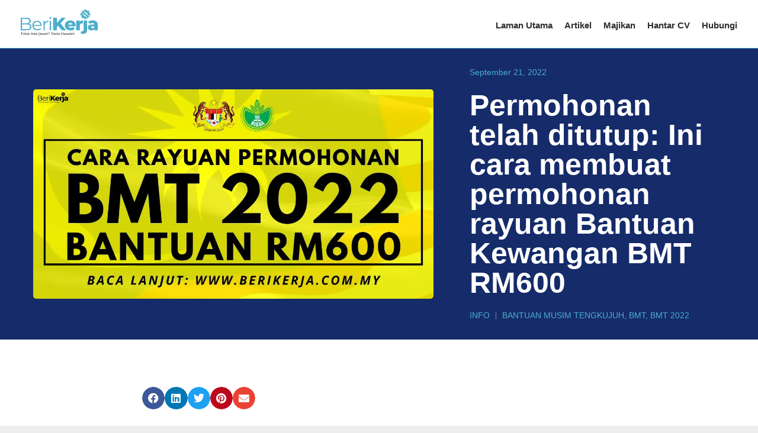

--- FILE ---
content_type: text/html; charset=UTF-8
request_url: https://berikerja.com.my/cara-membuat-permohonan-rayuan-bantuan-kewangan-bmt-rm600/
body_size: 23660
content:
<!doctype html><html lang="en-US" prefix="og: https://ogp.me/ns#"><head><script data-no-optimize="1">var litespeed_docref=sessionStorage.getItem("litespeed_docref");litespeed_docref&&(Object.defineProperty(document,"referrer",{get:function(){return litespeed_docref}}),sessionStorage.removeItem("litespeed_docref"));</script> <meta charset="UTF-8"><meta name="viewport" content="width=device-width, initial-scale=1"><link rel="profile" href="https://gmpg.org/xfn/11"><style>img:is([sizes="auto" i], [sizes^="auto," i]) { contain-intrinsic-size: 3000px 1500px }</style><title>Permohonan telah ditutup: Ini cara membuat permohonan rayuan Bantuan Kewangan BMT RM600 - BeriKerja</title><meta property="og:locale" content="en_US" /><meta property="og:type" content="article" /><meta property="og:title" content="Permohonan telah ditutup: Ini cara membuat permohonan rayuan Bantuan Kewangan BMT RM600 - BeriKerja" /><meta property="og:description" content="Dalam usaha membantu mereka yang memerlukan, pelbagai jenis bantuan telah diperkenalkan oleh pihak Kerajaan sama ada di peringkat Persekutuan atau Negeri. Salah satunya adalah Bantuan Musim Tengkujuh (BMT) di bawah RISDA bagi tahun 2022. BMT pada asasnya melibatkan bantuan kewangan sebanyak RM600 yang dibayar sebanyak dua fasa (RM300 setiap fasa). Berikut adalah maklumat lanjut berkenaan [&hellip;]" /><meta property="og:url" content="https://berikerja.com.my/cara-membuat-permohonan-rayuan-bantuan-kewangan-bmt-rm600/" /><meta property="og:site_name" content="BeriKerja" /><meta property="article:published_time" content="2022-09-21T02:01:17+00:00" /><meta property="og:image" content="https://berikerja.com.my/wp-content/uploads/2022/09/bmt-2022.jpg" /><meta property="og:image:width" content="1200" /><meta property="og:image:height" content="628" /><meta property="og:image:type" content="image/jpeg" /><meta name="author" content="Web Admin" /><meta name="twitter:card" content="summary_large_image" /><meta name="twitter:label1" content="Written by" /><meta name="twitter:data1" content="Web Admin" /><meta name="twitter:label2" content="Est. reading time" /><meta name="twitter:data2" content="1 minute" /> <script type="application/ld+json" class="yoast-schema-graph">{"@context":"https://schema.org","@graph":[{"@type":"Article","@id":"https://berikerja.com.my/cara-membuat-permohonan-rayuan-bantuan-kewangan-bmt-rm600/#article","isPartOf":{"@id":"https://berikerja.com.my/cara-membuat-permohonan-rayuan-bantuan-kewangan-bmt-rm600/"},"author":{"name":"Web Admin","@id":"https://berikerja.com.my/#/schema/person/b58b70c25459ee2ebea0d6a90b678f30"},"headline":"Permohonan telah ditutup: Ini cara membuat permohonan rayuan Bantuan Kewangan BMT RM600","datePublished":"2022-09-21T02:01:17+00:00","mainEntityOfPage":{"@id":"https://berikerja.com.my/cara-membuat-permohonan-rayuan-bantuan-kewangan-bmt-rm600/"},"wordCount":195,"commentCount":0,"publisher":{"@id":"https://berikerja.com.my/#organization"},"image":{"@id":"https://berikerja.com.my/cara-membuat-permohonan-rayuan-bantuan-kewangan-bmt-rm600/#primaryimage"},"thumbnailUrl":"https://berikerja.com.my/wp-content/uploads/2022/09/bmt-2022.jpg","keywords":["BANTUAN MUSIM TENGKUJUH","BMT","BMT 2022"],"articleSection":["Info"],"inLanguage":"en-US"},{"@type":"WebPage","@id":"https://berikerja.com.my/cara-membuat-permohonan-rayuan-bantuan-kewangan-bmt-rm600/","url":"https://berikerja.com.my/cara-membuat-permohonan-rayuan-bantuan-kewangan-bmt-rm600/","name":"Permohonan telah ditutup: Ini cara membuat permohonan rayuan Bantuan Kewangan BMT RM600 - BeriKerja","isPartOf":{"@id":"https://berikerja.com.my/#website"},"primaryImageOfPage":{"@id":"https://berikerja.com.my/cara-membuat-permohonan-rayuan-bantuan-kewangan-bmt-rm600/#primaryimage"},"image":{"@id":"https://berikerja.com.my/cara-membuat-permohonan-rayuan-bantuan-kewangan-bmt-rm600/#primaryimage"},"thumbnailUrl":"https://berikerja.com.my/wp-content/uploads/2022/09/bmt-2022.jpg","datePublished":"2022-09-21T02:01:17+00:00","breadcrumb":{"@id":"https://berikerja.com.my/cara-membuat-permohonan-rayuan-bantuan-kewangan-bmt-rm600/#breadcrumb"},"inLanguage":"en-US","potentialAction":[{"@type":"ReadAction","target":["https://berikerja.com.my/cara-membuat-permohonan-rayuan-bantuan-kewangan-bmt-rm600/"]}]},{"@type":"ImageObject","inLanguage":"en-US","@id":"https://berikerja.com.my/cara-membuat-permohonan-rayuan-bantuan-kewangan-bmt-rm600/#primaryimage","url":"https://berikerja.com.my/wp-content/uploads/2022/09/bmt-2022.jpg","contentUrl":"https://berikerja.com.my/wp-content/uploads/2022/09/bmt-2022.jpg","width":1200,"height":628},{"@type":"BreadcrumbList","@id":"https://berikerja.com.my/cara-membuat-permohonan-rayuan-bantuan-kewangan-bmt-rm600/#breadcrumb","itemListElement":[{"@type":"ListItem","position":1,"name":"Home","item":"https://berikerja.com.my/"},{"@type":"ListItem","position":2,"name":"Permohonan telah ditutup: Ini cara membuat permohonan rayuan Bantuan Kewangan BMT RM600"}]},{"@type":"WebSite","@id":"https://berikerja.com.my/#website","url":"https://berikerja.com.my/","name":"BeriKerja","description":"Jawatan Kosong Terkini Malaysia","publisher":{"@id":"https://berikerja.com.my/#organization"},"potentialAction":[{"@type":"SearchAction","target":{"@type":"EntryPoint","urlTemplate":"https://berikerja.com.my/?s={search_term_string}"},"query-input":{"@type":"PropertyValueSpecification","valueRequired":true,"valueName":"search_term_string"}}],"inLanguage":"en-US"},{"@type":"Organization","@id":"https://berikerja.com.my/#organization","name":"BeriKerja","url":"https://berikerja.com.my/","logo":{"@type":"ImageObject","inLanguage":"en-US","@id":"https://berikerja.com.my/#/schema/logo/image/","url":"https://berikerja.com.my/wp-content/uploads/2020/09/logo-BeriKerja.svg","contentUrl":"https://berikerja.com.my/wp-content/uploads/2020/09/logo-BeriKerja.svg","caption":"BeriKerja"},"image":{"@id":"https://berikerja.com.my/#/schema/logo/image/"}},{"@type":"Person","@id":"https://berikerja.com.my/#/schema/person/b58b70c25459ee2ebea0d6a90b678f30","name":"Web Admin","image":{"@type":"ImageObject","inLanguage":"en-US","@id":"https://berikerja.com.my/#/schema/person/image/","url":"https://berikerja.com.my/wp-content/litespeed/avatar/02720d5d34b95c2e18fc9f3841b73c90.jpg?ver=1768485531","contentUrl":"https://berikerja.com.my/wp-content/litespeed/avatar/02720d5d34b95c2e18fc9f3841b73c90.jpg?ver=1768485531","caption":"Web Admin"},"url":"https://berikerja.com.my/author/web-admin/"}]}</script> <title>Permohonan telah ditutup: Ini cara membuat permohonan rayuan Bantuan Kewangan BMT RM600 - BeriKerja</title><meta name="description" content="Dalam usaha membantu mereka yang memerlukan, pelbagai jenis bantuan telah diperkenalkan oleh pihak Kerajaan sama ada di peringkat Persekutuan atau Negeri."/><meta name="robots" content="index, follow, max-snippet:-1, max-video-preview:-1, max-image-preview:large"/><link rel="canonical" href="https://berikerja.com.my/cara-membuat-permohonan-rayuan-bantuan-kewangan-bmt-rm600/" /><meta property="og:locale" content="en_US" /><meta property="og:type" content="article" /><meta property="og:title" content="Permohonan telah ditutup: Ini cara membuat permohonan rayuan Bantuan Kewangan BMT RM600 - BeriKerja" /><meta property="og:description" content="Dalam usaha membantu mereka yang memerlukan, pelbagai jenis bantuan telah diperkenalkan oleh pihak Kerajaan sama ada di peringkat Persekutuan atau Negeri." /><meta property="og:url" content="https://berikerja.com.my/cara-membuat-permohonan-rayuan-bantuan-kewangan-bmt-rm600/" /><meta property="og:site_name" content="BeriKerja" /><meta property="article:tag" content="BANTUAN MUSIM TENGKUJUH" /><meta property="article:tag" content="BMT" /><meta property="article:tag" content="BMT 2022" /><meta property="article:section" content="Info" /><meta property="og:image" content="https://berikerja.com.my/wp-content/uploads/2022/09/bmt-2022.jpg" /><meta property="og:image:secure_url" content="https://berikerja.com.my/wp-content/uploads/2022/09/bmt-2022.jpg" /><meta property="og:image:width" content="1200" /><meta property="og:image:height" content="628" /><meta property="og:image:alt" content="Permohonan telah ditutup: Ini cara membuat permohonan rayuan Bantuan Kewangan BMT RM600" /><meta property="og:image:type" content="image/jpeg" /><meta property="article:published_time" content="2022-09-21T10:01:17+08:00" /><meta name="twitter:card" content="summary_large_image" /><meta name="twitter:title" content="Permohonan telah ditutup: Ini cara membuat permohonan rayuan Bantuan Kewangan BMT RM600 - BeriKerja" /><meta name="twitter:description" content="Dalam usaha membantu mereka yang memerlukan, pelbagai jenis bantuan telah diperkenalkan oleh pihak Kerajaan sama ada di peringkat Persekutuan atau Negeri." /><meta name="twitter:image" content="https://berikerja.com.my/wp-content/uploads/2022/09/bmt-2022.jpg" /><meta name="twitter:label1" content="Written by" /><meta name="twitter:data1" content="Web Admin" /><meta name="twitter:label2" content="Time to read" /><meta name="twitter:data2" content="Less than a minute" /> <script type="application/ld+json" class="rank-math-schema">{"@context":"https://schema.org","@graph":[{"@type":["Person","Organization"],"@id":"https://berikerja.com.my/#person","name":"BeriKerja"},{"@type":"WebSite","@id":"https://berikerja.com.my/#website","url":"https://berikerja.com.my","name":"BeriKerja","publisher":{"@id":"https://berikerja.com.my/#person"},"inLanguage":"en-US"},{"@type":"ImageObject","@id":"https://berikerja.com.my/wp-content/uploads/2022/09/bmt-2022.jpg","url":"https://berikerja.com.my/wp-content/uploads/2022/09/bmt-2022.jpg","width":"1200","height":"628","inLanguage":"en-US"},{"@type":"WebPage","@id":"https://berikerja.com.my/cara-membuat-permohonan-rayuan-bantuan-kewangan-bmt-rm600/#webpage","url":"https://berikerja.com.my/cara-membuat-permohonan-rayuan-bantuan-kewangan-bmt-rm600/","name":"Permohonan telah ditutup: Ini cara membuat permohonan rayuan Bantuan Kewangan BMT RM600 - BeriKerja","datePublished":"2022-09-21T10:01:17+08:00","dateModified":"2022-09-21T10:01:17+08:00","isPartOf":{"@id":"https://berikerja.com.my/#website"},"primaryImageOfPage":{"@id":"https://berikerja.com.my/wp-content/uploads/2022/09/bmt-2022.jpg"},"inLanguage":"en-US"},{"@type":"Person","@id":"https://berikerja.com.my/author/web-admin/","name":"Web Admin","url":"https://berikerja.com.my/author/web-admin/","image":{"@type":"ImageObject","@id":"https://berikerja.com.my/wp-content/litespeed/avatar/02720d5d34b95c2e18fc9f3841b73c90.jpg?ver=1768485531","url":"https://berikerja.com.my/wp-content/litespeed/avatar/02720d5d34b95c2e18fc9f3841b73c90.jpg?ver=1768485531","caption":"Web Admin","inLanguage":"en-US"}},{"@type":"BlogPosting","headline":"Permohonan telah ditutup: Ini cara membuat permohonan rayuan Bantuan Kewangan BMT RM600 - BeriKerja","datePublished":"2022-09-21T10:01:17+08:00","dateModified":"2022-09-21T10:01:17+08:00","articleSection":"Info","author":{"@id":"https://berikerja.com.my/author/web-admin/","name":"Web Admin"},"publisher":{"@id":"https://berikerja.com.my/#person"},"description":"Dalam usaha membantu mereka yang memerlukan, pelbagai jenis bantuan telah diperkenalkan oleh pihak Kerajaan sama ada di peringkat Persekutuan atau Negeri.","name":"Permohonan telah ditutup: Ini cara membuat permohonan rayuan Bantuan Kewangan BMT RM600 - BeriKerja","@id":"https://berikerja.com.my/cara-membuat-permohonan-rayuan-bantuan-kewangan-bmt-rm600/#richSnippet","isPartOf":{"@id":"https://berikerja.com.my/cara-membuat-permohonan-rayuan-bantuan-kewangan-bmt-rm600/#webpage"},"image":{"@id":"https://berikerja.com.my/wp-content/uploads/2022/09/bmt-2022.jpg"},"inLanguage":"en-US","mainEntityOfPage":{"@id":"https://berikerja.com.my/cara-membuat-permohonan-rayuan-bantuan-kewangan-bmt-rm600/#webpage"}}]}</script> <link rel='dns-prefetch' href='//www.googletagmanager.com' /><link rel="alternate" type="application/rss+xml" title="BeriKerja &raquo; Feed" href="https://berikerja.com.my/feed/" /><style id="litespeed-ccss">ul{box-sizing:border-box}:root{--wp--preset--font-size--normal:16px;--wp--preset--font-size--huge:42px}.screen-reader-text{border:0;clip:rect(1px,1px,1px,1px);clip-path:inset(50%);height:1px;margin:-1px;overflow:hidden;padding:0;position:absolute;width:1px;word-wrap:normal!important}html :where(img[class*=wp-image-]){height:auto;max-width:100%}:root{--wp--preset--aspect-ratio--square:1;--wp--preset--aspect-ratio--4-3:4/3;--wp--preset--aspect-ratio--3-4:3/4;--wp--preset--aspect-ratio--3-2:3/2;--wp--preset--aspect-ratio--2-3:2/3;--wp--preset--aspect-ratio--16-9:16/9;--wp--preset--aspect-ratio--9-16:9/16;--wp--preset--color--black:#000;--wp--preset--color--cyan-bluish-gray:#abb8c3;--wp--preset--color--white:#fff;--wp--preset--color--pale-pink:#f78da7;--wp--preset--color--vivid-red:#cf2e2e;--wp--preset--color--luminous-vivid-orange:#ff6900;--wp--preset--color--luminous-vivid-amber:#fcb900;--wp--preset--color--light-green-cyan:#7bdcb5;--wp--preset--color--vivid-green-cyan:#00d084;--wp--preset--color--pale-cyan-blue:#8ed1fc;--wp--preset--color--vivid-cyan-blue:#0693e3;--wp--preset--color--vivid-purple:#9b51e0;--wp--preset--gradient--vivid-cyan-blue-to-vivid-purple:linear-gradient(135deg,rgba(6,147,227,1) 0%,#9b51e0 100%);--wp--preset--gradient--light-green-cyan-to-vivid-green-cyan:linear-gradient(135deg,#7adcb4 0%,#00d082 100%);--wp--preset--gradient--luminous-vivid-amber-to-luminous-vivid-orange:linear-gradient(135deg,rgba(252,185,0,1) 0%,rgba(255,105,0,1) 100%);--wp--preset--gradient--luminous-vivid-orange-to-vivid-red:linear-gradient(135deg,rgba(255,105,0,1) 0%,#cf2e2e 100%);--wp--preset--gradient--very-light-gray-to-cyan-bluish-gray:linear-gradient(135deg,#eee 0%,#a9b8c3 100%);--wp--preset--gradient--cool-to-warm-spectrum:linear-gradient(135deg,#4aeadc 0%,#9778d1 20%,#cf2aba 40%,#ee2c82 60%,#fb6962 80%,#fef84c 100%);--wp--preset--gradient--blush-light-purple:linear-gradient(135deg,#ffceec 0%,#9896f0 100%);--wp--preset--gradient--blush-bordeaux:linear-gradient(135deg,#fecda5 0%,#fe2d2d 50%,#6b003e 100%);--wp--preset--gradient--luminous-dusk:linear-gradient(135deg,#ffcb70 0%,#c751c0 50%,#4158d0 100%);--wp--preset--gradient--pale-ocean:linear-gradient(135deg,#fff5cb 0%,#b6e3d4 50%,#33a7b5 100%);--wp--preset--gradient--electric-grass:linear-gradient(135deg,#caf880 0%,#71ce7e 100%);--wp--preset--gradient--midnight:linear-gradient(135deg,#020381 0%,#2874fc 100%);--wp--preset--font-size--small:13px;--wp--preset--font-size--medium:20px;--wp--preset--font-size--large:36px;--wp--preset--font-size--x-large:42px;--wp--preset--spacing--20:.44rem;--wp--preset--spacing--30:.67rem;--wp--preset--spacing--40:1rem;--wp--preset--spacing--50:1.5rem;--wp--preset--spacing--60:2.25rem;--wp--preset--spacing--70:3.38rem;--wp--preset--spacing--80:5.06rem;--wp--preset--shadow--natural:6px 6px 9px rgba(0,0,0,.2);--wp--preset--shadow--deep:12px 12px 50px rgba(0,0,0,.4);--wp--preset--shadow--sharp:6px 6px 0px rgba(0,0,0,.2);--wp--preset--shadow--outlined:6px 6px 0px -3px rgba(255,255,255,1),6px 6px rgba(0,0,0,1);--wp--preset--shadow--crisp:6px 6px 0px rgba(0,0,0,1)}:root{--wp--style--global--content-size:800px;--wp--style--global--wide-size:1200px}:where(body){margin:0}:root{--wp--style--block-gap:24px}body{padding-top:0;padding-right:0;padding-bottom:0;padding-left:0}a:where(:not(.wp-element-button)){text-decoration:underline}html{line-height:1.15;-webkit-text-size-adjust:100%}*,:after,:before{box-sizing:border-box}body{margin:0;font-family:-apple-system,BlinkMacSystemFont,Segoe UI,Roboto,Helvetica Neue,Arial,Noto Sans,sans-serif,Apple Color Emoji,Segoe UI Emoji,Segoe UI Symbol,Noto Color Emoji;font-size:1rem;font-weight:400;line-height:1.5;color:#333;background-color:#fff;-webkit-font-smoothing:antialiased;-moz-osx-font-smoothing:grayscale}h1{margin-block-start:.5rem;margin-block-end:1rem;font-family:inherit;font-weight:500;line-height:1.2;color:inherit}h1{font-size:2.5rem}p{margin-block-start:0;margin-block-end:.9rem}a{background-color:transparent;text-decoration:none;color:#c36}img{border-style:none;height:auto;max-width:100%}::-webkit-file-upload-button{-webkit-appearance:button;font:inherit}li,ul{margin-block-start:0;margin-block-end:0;border:0;outline:0;font-size:100%;vertical-align:baseline;background:0 0}.screen-reader-text{clip:rect(1px,1px,1px,1px);height:1px;overflow:hidden;position:absolute!important;width:1px;word-wrap:normal!important}.elementor-screen-only,.screen-reader-text{height:1px;margin:-1px;overflow:hidden;padding:0;position:absolute;top:-10000em;width:1px;clip:rect(0,0,0,0);border:0}.elementor *,.elementor :after,.elementor :before{box-sizing:border-box}.elementor a{box-shadow:none;text-decoration:none}.elementor img{border:none;border-radius:0;box-shadow:none;height:auto;max-width:100%}.elementor .elementor-background-overlay{inset:0;position:absolute}.elementor-element{--flex-direction:initial;--flex-wrap:initial;--justify-content:initial;--align-items:initial;--align-content:initial;--gap:initial;--flex-basis:initial;--flex-grow:initial;--flex-shrink:initial;--order:initial;--align-self:initial;align-self:var(--align-self);flex-basis:var(--flex-basis);flex-grow:var(--flex-grow);flex-shrink:var(--flex-shrink);order:var(--order)}.elementor-element:where(.e-con-full,.elementor-widget){align-content:var(--align-content);align-items:var(--align-items);flex-direction:var(--flex-direction);flex-wrap:var(--flex-wrap);gap:var(--row-gap) var(--column-gap);justify-content:var(--justify-content)}@media (max-width:1024px){.elementor-tablet-align-center{text-align:center}}:root{--page-title-display:block}.elementor-page-title{display:var(--page-title-display)}.elementor-section{position:relative}.elementor-section .elementor-container{display:flex;margin-left:auto;margin-right:auto;position:relative}@media (max-width:1024px){.elementor-section .elementor-container{flex-wrap:wrap}}.elementor-section.elementor-section-boxed>.elementor-container{max-width:1140px}.elementor-widget-wrap{align-content:flex-start;flex-wrap:wrap;position:relative;width:100%}.elementor:not(.elementor-bc-flex-widget) .elementor-widget-wrap{display:flex}.elementor-widget-wrap>.elementor-element{width:100%}.elementor-widget{position:relative}.elementor-widget:not(:last-child){margin-bottom:var(--kit-widget-spacing,20px)}.elementor-column{display:flex;min-height:1px;position:relative}.elementor-column-gap-default>.elementor-column>.elementor-element-populated{padding:10px}.elementor-column-gap-wider>.elementor-column>.elementor-element-populated{padding:30px}@media (min-width:768px){.elementor-column.elementor-col-50{width:50%}.elementor-column.elementor-col-100{width:100%}}@media (max-width:767px){.elementor-column{width:100%}}.elementor-grid{display:grid;grid-column-gap:var(--grid-column-gap);grid-row-gap:var(--grid-row-gap)}.elementor-grid .elementor-grid-item{min-width:0}.elementor-grid-0 .elementor-grid{display:inline-block;margin-bottom:calc(-1*var(--grid-row-gap));width:100%;word-spacing:var(--grid-column-gap)}.elementor-grid-0 .elementor-grid .elementor-grid-item{display:inline-block;margin-bottom:var(--grid-row-gap);word-break:break-word}@media (prefers-reduced-motion:no-preference){html{scroll-behavior:smooth}}.elementor-heading-title{line-height:1;margin:0;padding:0}.elementor-359 .elementor-element.elementor-element-9b0ca0>.elementor-background-overlay{background-image:url("https://berikerja.com.my/wp-content/uploads/2024/05/bank-simpanan.jpg")}.elementor-widget-image{text-align:center}.elementor-widget-image a{display:inline-block}.elementor-widget-image a img[src$=".svg"]{width:48px}.elementor-widget-image img{display:inline-block;vertical-align:middle}.elementor-item:after,.elementor-item:before{display:block;position:absolute}.elementor-item:not(:hover):not(:focus):not(.elementor-item-active):not(.highlighted):after,.elementor-item:not(:hover):not(:focus):not(.elementor-item-active):not(.highlighted):before{opacity:0}.e--pointer-underline .elementor-item:after,.e--pointer-underline .elementor-item:before{background-color:#3f444b;height:3px;left:0;width:100%;z-index:2}.e--pointer-underline .elementor-item:after{bottom:0;content:""}.elementor-nav-menu--main .elementor-nav-menu a{padding:13px 20px}.elementor-nav-menu--layout-horizontal{display:flex}.elementor-nav-menu--layout-horizontal .elementor-nav-menu{display:flex;flex-wrap:wrap}.elementor-nav-menu--layout-horizontal .elementor-nav-menu a{flex-grow:1;white-space:nowrap}.elementor-nav-menu--layout-horizontal .elementor-nav-menu>li{display:flex}.elementor-nav-menu--layout-horizontal .elementor-nav-menu>li:not(:first-child)>a{margin-inline-start:var(--e-nav-menu-horizontal-menu-item-margin)}.elementor-nav-menu--layout-horizontal .elementor-nav-menu>li:not(:last-child)>a{margin-inline-end:var(--e-nav-menu-horizontal-menu-item-margin)}.elementor-nav-menu--layout-horizontal .elementor-nav-menu>li:not(:last-child):after{align-self:center;border-color:var(--e-nav-menu-divider-color,#000);border-left-style:var(--e-nav-menu-divider-style,solid);border-left-width:var(--e-nav-menu-divider-width,2px);content:var(--e-nav-menu-divider-content,none);height:var(--e-nav-menu-divider-height,35%)}.elementor-nav-menu__align-end .elementor-nav-menu{justify-content:flex-end;margin-inline-start:auto}.elementor-widget-nav-menu .elementor-widget-container{display:flex;flex-direction:column}.elementor-nav-menu{position:relative;z-index:2}.elementor-nav-menu:after{clear:both;content:" ";display:block;font:0/0 serif;height:0;overflow:hidden;visibility:hidden}.elementor-nav-menu,.elementor-nav-menu li{display:block;line-height:normal;list-style:none;margin:0;padding:0}.elementor-nav-menu a,.elementor-nav-menu li{position:relative}.elementor-nav-menu li{border-width:0}.elementor-nav-menu a{align-items:center;display:flex}.elementor-nav-menu a{line-height:20px;padding:10px 20px}.elementor-menu-toggle{align-items:center;background-color:rgba(0,0,0,.05);border:0 solid;border-radius:3px;color:#33373d;display:flex;font-size:var(--nav-menu-icon-size,22px);justify-content:center;padding:.25em}.elementor-menu-toggle:not(.elementor-active) .elementor-menu-toggle__icon--close{display:none}.elementor-nav-menu--dropdown{background-color:#fff;font-size:13px}.elementor-nav-menu--dropdown-none .elementor-nav-menu--dropdown{display:none}.elementor-nav-menu--dropdown.elementor-nav-menu__container{margin-top:10px;overflow-x:hidden;overflow-y:auto;transform-origin:top}.elementor-nav-menu--dropdown a{color:#33373d}.elementor-nav-menu__text-align-center .elementor-nav-menu--dropdown .elementor-nav-menu a{justify-content:center}.elementor-nav-menu--toggle{--menu-height:100vh}.elementor-nav-menu--toggle .elementor-menu-toggle:not(.elementor-active)+.elementor-nav-menu__container{max-height:0;overflow:hidden;transform:scaleY(0)}.elementor-nav-menu--stretch .elementor-nav-menu__container.elementor-nav-menu--dropdown{position:absolute;z-index:9997}@media (max-width:767px){.elementor-nav-menu--dropdown-mobile .elementor-nav-menu--main{display:none}}@media (min-width:768px){.elementor-nav-menu--dropdown-mobile .elementor-menu-toggle,.elementor-nav-menu--dropdown-mobile .elementor-nav-menu--dropdown{display:none}.elementor-nav-menu--dropdown-mobile nav.elementor-nav-menu--dropdown.elementor-nav-menu__container{overflow-y:hidden}}.elementor-post-info__terms-list{display:inline-block}.elementor-icon-list-items .elementor-icon-list-item .elementor-icon-list-text{display:inline-block}.elementor-icon-list-items .elementor-icon-list-item .elementor-icon-list-text a,.elementor-icon-list-items .elementor-icon-list-item .elementor-icon-list-text span{display:inline}.elementor-widget .elementor-icon-list-items.elementor-inline-items{display:flex;flex-wrap:wrap;margin-left:-8px;margin-right:-8px}.elementor-widget .elementor-icon-list-items.elementor-inline-items .elementor-inline-item{word-break:break-word}.elementor-widget .elementor-icon-list-items.elementor-inline-items .elementor-icon-list-item{margin-left:8px;margin-right:8px}.elementor-widget .elementor-icon-list-items.elementor-inline-items .elementor-icon-list-item:after{border-bottom:0;border-left-width:1px;border-right:0;border-top:0;border-style:solid;height:100%;left:auto;position:relative;right:auto;right:-8px;width:auto}.elementor-widget .elementor-icon-list-items{list-style-type:none;margin:0;padding:0}.elementor-widget .elementor-icon-list-item{margin:0;padding:0;position:relative}.elementor-widget .elementor-icon-list-item:after{bottom:0;position:absolute;width:100%}.elementor-widget .elementor-icon-list-item,.elementor-widget .elementor-icon-list-item a{align-items:var(--icon-vertical-align,center);display:flex;font-size:inherit}.elementor-widget .elementor-icon-list-icon+.elementor-icon-list-text{align-self:center;padding-inline-start:5px}.elementor-widget .elementor-icon-list-icon{display:flex;position:relative;top:var(--icon-vertical-offset,initial)}.elementor-widget .elementor-icon-list-icon i{font-size:var(--e-icon-list-icon-size);width:1.25em}.elementor-widget:not(.elementor-align-right) .elementor-icon-list-item:after{left:0}.elementor-widget:not(.elementor-align-left) .elementor-icon-list-item:after{right:0}@media (min-width:-1){.elementor-widget:not(.elementor-widescreen-align-right) .elementor-icon-list-item:after{left:0}.elementor-widget:not(.elementor-widescreen-align-left) .elementor-icon-list-item:after{right:0}}@media (max-width:-1){.elementor-widget:not(.elementor-laptop-align-right) .elementor-icon-list-item:after{left:0}.elementor-widget:not(.elementor-laptop-align-left) .elementor-icon-list-item:after{right:0}.elementor-widget:not(.elementor-tablet_extra-align-right) .elementor-icon-list-item:after{left:0}.elementor-widget:not(.elementor-tablet_extra-align-left) .elementor-icon-list-item:after{right:0}}@media (max-width:1024px){.elementor-widget.elementor-tablet-align-center .elementor-icon-list-item,.elementor-widget.elementor-tablet-align-center .elementor-icon-list-item a{justify-content:center}.elementor-widget.elementor-tablet-align-center .elementor-icon-list-item:after{margin:auto}.elementor-widget.elementor-tablet-align-center .elementor-inline-items{justify-content:center}.elementor-widget:not(.elementor-tablet-align-right) .elementor-icon-list-item:after{left:0}.elementor-widget:not(.elementor-tablet-align-left) .elementor-icon-list-item:after{right:0}}@media (max-width:-1){.elementor-widget:not(.elementor-mobile_extra-align-right) .elementor-icon-list-item:after{left:0}.elementor-widget:not(.elementor-mobile_extra-align-left) .elementor-icon-list-item:after{right:0}}@media (max-width:767px){.elementor-widget:not(.elementor-mobile-align-right) .elementor-icon-list-item:after{left:0}.elementor-widget:not(.elementor-mobile-align-left) .elementor-icon-list-item:after{right:0}}.elementor .elementor-element ul.elementor-icon-list-items{padding:0}.fab,.fas{-moz-osx-font-smoothing:grayscale;-webkit-font-smoothing:antialiased;display:inline-block;font-style:normal;font-variant:normal;text-rendering:auto;line-height:1}.fa-calendar:before{content:"\f133"}.fa-envelope:before{content:"\f0e0"}.fa-facebook:before{content:"\f09a"}.fa-linkedin:before{content:"\f08c"}.fa-pinterest:before{content:"\f0d2"}.fa-twitter:before{content:"\f099"}.fas{font-family:"Font Awesome 5 Free";font-weight:900}.elementor-share-buttons--color-official.elementor-share-buttons--skin-minimal .elementor-share-btn_email .elementor-share-btn__icon{background-color:#ea4335}.elementor-share-buttons--color-official.elementor-share-buttons--skin-minimal .elementor-share-btn_facebook .elementor-share-btn__icon{background-color:#3b5998}.elementor-share-buttons--color-official.elementor-share-buttons--skin-minimal .elementor-share-btn_linkedin .elementor-share-btn__icon{background-color:#0077b5}.elementor-share-buttons--color-official.elementor-share-buttons--skin-minimal .elementor-share-btn_pinterest .elementor-share-btn__icon{background-color:#bd081c}.elementor-share-buttons--color-official.elementor-share-buttons--skin-minimal .elementor-share-btn_twitter .elementor-share-btn__icon{background-color:#1da1f2}.elementor-share-buttons--color-official.elementor-share-buttons--skin-minimal .elementor-share-btn .elementor-share-btn__icon{color:var(--e-share-buttons-icon-color,#fff)}.elementor-share-buttons--skin-minimal.elementor-share-buttons--shape-circle .elementor-share-btn__icon{border-radius:99.9em}.elementor-share-buttons--view-icon .elementor-share-btn{justify-content:center}.elementor-share-buttons--view-icon .elementor-share-btn__icon{flex-grow:1;justify-content:center}.elementor-share-buttons--shape-circle .elementor-share-btn{border-radius:99.9em}.elementor-share-btn{align-items:center;display:flex;font-size:10px;height:4.5em;justify-content:flex-start;overflow:hidden}.elementor-share-btn__icon{align-items:center;align-self:stretch;display:flex;justify-content:center;position:relative;width:4.5em}.elementor-share-btn__icon i{font-size:var(--e-share-buttons-icon-size,1.7em)}.elementor-widget-share-buttons{text-align:var(--alignment,inherit);-moz-text-align-last:var(--alignment,inherit);text-align-last:var(--alignment,inherit)}.elementor-widget-share-buttons.elementor-grid-0 .elementor-widget-container{font-size:0}.fab{font-family:"Font Awesome 5 Brands";font-weight:400}[class*=" eicon-"]{display:inline-block;font-family:eicons;font-size:inherit;font-weight:400;font-style:normal;font-variant:normal;line-height:1;text-rendering:auto;-webkit-font-smoothing:antialiased;-moz-osx-font-smoothing:grayscale}.eicon-menu-bar:before{content:"\e816"}.eicon-close:before{content:"\e87f"}.elementor-kit-11{--e-global-color-primary:#4caecc;--e-global-color-secondary:#004c9f;--e-global-color-text:#2d2d2d;--e-global-color-accent:#e5b541;--e-global-color-6a93a926:#152b6a;--e-global-color-2a8433c0:#ededed;--e-global-color-7747041b:#000;--e-global-color-2097a073:#fff;--e-global-color-1bdde2e:#777;--e-global-color-24ceefe:#0d70ae;--e-global-color-56c8a6c:#b7b7b7;--e-global-typography-primary-font-weight:600;--e-global-typography-secondary-font-weight:400;--e-global-typography-text-font-weight:400;--e-global-typography-accent-font-weight:500;background-color:var(--e-global-color-2a8433c0)}.elementor-kit-11 a{color:var(--e-global-color-secondary)}.elementor-kit-11 h1{color:var(--e-global-color-secondary)}.elementor-section.elementor-section-boxed>.elementor-container{max-width:1230px}.elementor-widget:not(:last-child){margin-block-end:20px}.elementor-element{--widgets-spacing:20px 20px;--widgets-spacing-row:20px;--widgets-spacing-column:20px}@media (max-width:1024px){.elementor-section.elementor-section-boxed>.elementor-container{max-width:1024px}}@media (max-width:767px){.elementor-section.elementor-section-boxed>.elementor-container{max-width:767px}}:root{--jet-blog-tiles-col-width:320px}.elementor-60 .elementor-element.elementor-element-d0f73dd>.elementor-container>.elementor-column>.elementor-widget-wrap{align-content:center;align-items:center}.elementor-60 .elementor-element.elementor-element-65451f0{text-align:left}.elementor-60 .elementor-element.elementor-element-65451f0 img{width:130px}.elementor-widget-nav-menu .elementor-nav-menu .elementor-item{font-weight:var(--e-global-typography-primary-font-weight)}.elementor-widget-nav-menu .elementor-nav-menu--main .elementor-item{color:var(--e-global-color-text);fill:var(--e-global-color-text)}.elementor-widget-nav-menu .elementor-nav-menu--main:not(.e--pointer-framed) .elementor-item:before,.elementor-widget-nav-menu .elementor-nav-menu--main:not(.e--pointer-framed) .elementor-item:after{background-color:var(--e-global-color-accent)}.elementor-widget-nav-menu{--e-nav-menu-divider-color:var(--e-global-color-text)}.elementor-widget-nav-menu .elementor-nav-menu--dropdown .elementor-item{font-weight:var(--e-global-typography-accent-font-weight)}.elementor-60 .elementor-element.elementor-element-a3cc76c>.elementor-widget-container{padding:10px 0 0}.elementor-60 .elementor-element.elementor-element-a3cc76c .elementor-menu-toggle{margin:0 auto;background-color:var(--e-global-color-primary)}.elementor-60 .elementor-element.elementor-element-a3cc76c .elementor-nav-menu .elementor-item{font-size:15px;font-weight:700}.elementor-60 .elementor-element.elementor-element-a3cc76c .elementor-nav-menu--main .elementor-item{color:var(--e-global-color-text);fill:var(--e-global-color-text);padding-left:0;padding-right:0;padding-top:8px;padding-bottom:8px}.elementor-60 .elementor-element.elementor-element-a3cc76c .elementor-nav-menu--main:not(.e--pointer-framed) .elementor-item:before,.elementor-60 .elementor-element.elementor-element-a3cc76c .elementor-nav-menu--main:not(.e--pointer-framed) .elementor-item:after{background-color:var(--e-global-color-secondary)}.elementor-60 .elementor-element.elementor-element-a3cc76c .e--pointer-underline .elementor-item:after{height:2px}.elementor-60 .elementor-element.elementor-element-a3cc76c{--e-nav-menu-horizontal-menu-item-margin:calc(20px/2)}.elementor-60 .elementor-element.elementor-element-a3cc76c .elementor-nav-menu--dropdown{background-color:var(--e-global-color-2097a073)}.elementor-60 .elementor-element.elementor-element-a3cc76c .elementor-nav-menu__container.elementor-nav-menu--dropdown{box-shadow:0px 5px 10px 0px rgba(88,128.99999999999994,239.99999999999997,.28)}.elementor-60 .elementor-element.elementor-element-a3cc76c div.elementor-menu-toggle{color:var(--e-global-color-2097a073)}.elementor-60 .elementor-element.elementor-element-d0f73dd:not(.elementor-motion-effects-element-type-background){background-color:var(--e-global-color-2097a073)}.elementor-60 .elementor-element.elementor-element-d0f73dd{border-style:solid;border-width:0 0 1px;border-color:var(--e-global-color-primary);padding:5px 0 10px;z-index:10}.elementor-location-header:before{content:"";display:table;clear:both}@media (max-width:767px){.elementor-60 .elementor-element.elementor-element-d8fb124{width:80%}.elementor-60 .elementor-element.elementor-element-43ec699{width:20%}.elementor-60 .elementor-element.elementor-element-a3cc76c .elementor-nav-menu--dropdown a{padding-top:10px;padding-bottom:10px}.elementor-60 .elementor-element.elementor-element-a3cc76c .elementor-nav-menu__container.elementor-nav-menu--dropdown{margin-top:30px!important}}@media (max-width:1024px) and (min-width:768px){.elementor-60 .elementor-element.elementor-element-d8fb124{width:20%}.elementor-60 .elementor-element.elementor-element-43ec699{width:80%}}.elementor-widget-heading .elementor-heading-title{font-weight:var(--e-global-typography-primary-font-weight);color:var(--e-global-color-primary)}.elementor-widget-nav-menu .elementor-nav-menu .elementor-item{font-weight:var(--e-global-typography-primary-font-weight)}.elementor-widget-nav-menu .elementor-nav-menu--main .elementor-item{color:var(--e-global-color-text);fill:var(--e-global-color-text)}.elementor-widget-nav-menu .elementor-nav-menu--main:not(.e--pointer-framed) .elementor-item:before,.elementor-widget-nav-menu .elementor-nav-menu--main:not(.e--pointer-framed) .elementor-item:after{background-color:var(--e-global-color-accent)}.elementor-widget-nav-menu{--e-nav-menu-divider-color:var(--e-global-color-text)}.elementor-widget-nav-menu .elementor-nav-menu--dropdown .elementor-item{font-weight:var(--e-global-typography-accent-font-weight)}.elementor-172 .elementor-element.elementor-element-55199ac .elementor-nav-menu .elementor-item{font-size:14px;font-weight:400}.elementor-172 .elementor-element.elementor-element-095423f .elementor-nav-menu .elementor-item{font-size:14px;font-weight:400}.elementor-location-header:before{content:"";display:table;clear:both}.elementor-359 .elementor-element.elementor-element-9a18aa7.elementor-column.elementor-element[data-element_type="column"]>.elementor-widget-wrap.elementor-element-populated{align-content:center;align-items:center}.elementor-359 .elementor-element.elementor-element-9a18aa7>.elementor-element-populated{border-style:solid;border-width:0 0 0 1px;border-color:rgba(1,22,64,.05)}.elementor-359 .elementor-element.elementor-element-23f1e45b img{width:800px;border-radius:5px}.elementor-359 .elementor-element.elementor-element-4be0a2a4.elementor-column.elementor-element[data-element_type="column"]>.elementor-widget-wrap.elementor-element-populated{align-content:center;align-items:center}.elementor-359 .elementor-element.elementor-element-4be0a2a4>.elementor-element-populated{border-style:solid;border-width:0 0 0 1px;border-color:rgba(1,22,64,.05)}.elementor-widget-post-info .elementor-icon-list-item:not(:last-child):after{border-color:var(--e-global-color-text)}.elementor-widget-post-info .elementor-icon-list-icon i{color:var(--e-global-color-primary)}.elementor-widget-post-info .elementor-icon-list-text,.elementor-widget-post-info .elementor-icon-list-text a{color:var(--e-global-color-secondary)}.elementor-widget-post-info .elementor-icon-list-item{font-weight:var(--e-global-typography-text-font-weight)}.elementor-359 .elementor-element.elementor-element-1a457c2c .elementor-icon-list-items.elementor-inline-items .elementor-icon-list-item{margin-right:calc(20px/2);margin-left:calc(20px/2)}.elementor-359 .elementor-element.elementor-element-1a457c2c .elementor-icon-list-items.elementor-inline-items{margin-right:calc(-20px/2);margin-left:calc(-20px/2)}body:not(.rtl) .elementor-359 .elementor-element.elementor-element-1a457c2c .elementor-icon-list-items.elementor-inline-items .elementor-icon-list-item:after{right:calc(-20px/2)}.elementor-359 .elementor-element.elementor-element-1a457c2c .elementor-icon-list-icon i{color:var(--e-global-color-2097a073);font-size:0px}.elementor-359 .elementor-element.elementor-element-1a457c2c .elementor-icon-list-icon{width:0}body:not(.rtl) .elementor-359 .elementor-element.elementor-element-1a457c2c .elementor-icon-list-text{padding-left:0}.elementor-359 .elementor-element.elementor-element-1a457c2c .elementor-icon-list-text{color:var(--e-global-color-primary)}.elementor-359 .elementor-element.elementor-element-1a457c2c .elementor-icon-list-item{font-size:14px}.elementor-widget-theme-post-title .elementor-heading-title{font-weight:var(--e-global-typography-primary-font-weight);color:var(--e-global-color-primary)}.elementor-359 .elementor-element.elementor-element-7db3bc21 .elementor-heading-title{font-size:50px;font-weight:700;color:var(--e-global-color-2097a073)}.elementor-359 .elementor-element.elementor-element-f0660c6 .elementor-icon-list-items.elementor-inline-items .elementor-icon-list-item{margin-right:calc(20px/2);margin-left:calc(20px/2)}.elementor-359 .elementor-element.elementor-element-f0660c6 .elementor-icon-list-items.elementor-inline-items{margin-right:calc(-20px/2);margin-left:calc(-20px/2)}body:not(.rtl) .elementor-359 .elementor-element.elementor-element-f0660c6 .elementor-icon-list-items.elementor-inline-items .elementor-icon-list-item:after{right:calc(-20px/2)}.elementor-359 .elementor-element.elementor-element-f0660c6 .elementor-icon-list-item:not(:last-child):after{content:"";height:12px;border-color:#FFFFFF75}.elementor-359 .elementor-element.elementor-element-f0660c6 .elementor-icon-list-items.elementor-inline-items .elementor-icon-list-item:not(:last-child):after{border-left-style:solid}.elementor-359 .elementor-element.elementor-element-f0660c6 .elementor-inline-items .elementor-icon-list-item:not(:last-child):after{border-left-width:1px}body:not(.rtl) .elementor-359 .elementor-element.elementor-element-f0660c6 .elementor-icon-list-text{padding-left:0}.elementor-359 .elementor-element.elementor-element-f0660c6 .elementor-icon-list-text,.elementor-359 .elementor-element.elementor-element-f0660c6 .elementor-icon-list-text a{color:var(--e-global-color-primary)}.elementor-359 .elementor-element.elementor-element-f0660c6 .elementor-icon-list-item{font-size:14px;text-transform:uppercase}.elementor-359 .elementor-element.elementor-element-9b0ca0:not(.elementor-motion-effects-element-type-background){background-color:var(--e-global-color-6a93a926)}.elementor-359 .elementor-element.elementor-element-9b0ca0>.elementor-container{max-width:1230px}.elementor-359 .elementor-element.elementor-element-9b0ca0>.elementor-background-overlay{background-position:center center;background-repeat:no-repeat;background-size:cover;opacity:.1}.elementor-359 .elementor-element.elementor-element-7bbcf9c5>.elementor-element-populated{padding:0}.elementor-359 .elementor-element.elementor-element-7f853e15{--alignment:left;--grid-side-margin:40px;--grid-column-gap:40px;--grid-row-gap:0px;--grid-bottom-margin:0px}.elementor-359 .elementor-element.elementor-element-7f853e15>.elementor-widget-container{padding:0 0 30px}.elementor-359 .elementor-element.elementor-element-7f853e15 .elementor-share-btn{font-size:calc(.85px*10);height:38px}.elementor-359 .elementor-element.elementor-element-7f853e15 .elementor-share-btn__icon{--e-share-buttons-icon-size:18px}.elementor-widget-theme-post-content{color:var(--e-global-color-text);font-weight:var(--e-global-typography-text-font-weight)}.elementor-359 .elementor-element.elementor-element-74c77f6f{text-align:left;color:var(--e-global-color-text)}.elementor-359 .elementor-element.elementor-element-181ba611:not(.elementor-motion-effects-element-type-background){background-color:var(--e-global-color-2097a073)}.elementor-359 .elementor-element.elementor-element-181ba611>.elementor-container{max-width:800px}.elementor-359 .elementor-element.elementor-element-181ba611{padding:80px 0}.elementor-widget-heading .elementor-heading-title{font-weight:var(--e-global-typography-primary-font-weight);color:var(--e-global-color-primary)}@media (min-width:768px){.elementor-359 .elementor-element.elementor-element-9a18aa7{width:59.919%}.elementor-359 .elementor-element.elementor-element-4be0a2a4{width:40.042%}}@media (max-width:1024px) and (min-width:768px){.elementor-359 .elementor-element.elementor-element-9a18aa7{width:100%}.elementor-359 .elementor-element.elementor-element-4be0a2a4{width:100%}}@media (max-width:1024px){.elementor-359 .elementor-element.elementor-element-9a18aa7>.elementor-element-populated{border-width:0 1px;padding:40px 0 0}.elementor-359 .elementor-element.elementor-element-4be0a2a4>.elementor-element-populated{border-width:0 1px;margin:0;--e-column-margin-right:0px;--e-column-margin-left:0px;padding:40px 0 80px}.elementor-359 .elementor-element.elementor-element-7db3bc21{text-align:center}.elementor-359 .elementor-element.elementor-element-7db3bc21 .elementor-heading-title{font-size:40px}.elementor-359 .elementor-element.elementor-element-9b0ca0{padding:0 5%}.elementor-359 .elementor-element.elementor-element-7f853e15{--alignment:center}.elementor-359 .elementor-element.elementor-element-7f853e15>.elementor-widget-container{padding:0}.elementor-359 .elementor-element.elementor-element-7f853e15{--grid-side-margin:12px;--grid-column-gap:12px;--grid-row-gap:0px;--grid-bottom-margin:0px}.elementor-359 .elementor-element.elementor-element-181ba611{padding:40px 20px 80px}}@media (max-width:767px){.elementor-359 .elementor-element.elementor-element-9a18aa7>.elementor-element-populated{padding:40px 20px 0}.elementor-359 .elementor-element.elementor-element-7db3bc21 .elementor-heading-title{font-size:30px}.elementor-359 .elementor-element.elementor-element-9b0ca0{padding:0}.elementor-359 .elementor-element.elementor-element-7f853e15{--alignment:center;--grid-side-margin:12px;--grid-column-gap:12px;--grid-row-gap:12px}.elementor-359 .elementor-element.elementor-element-7f853e15>.elementor-widget-container{padding:0}.elementor-359 .elementor-element.elementor-element-7f853e15{--grid-side-margin:12px;--grid-column-gap:12px;--grid-row-gap:0px;--grid-bottom-margin:0px}.elementor-359 .elementor-element.elementor-element-7f853e15 .elementor-share-btn{font-size:calc(.85px*10)}.elementor-359 .elementor-element.elementor-element-7f853e15 .elementor-share-btn__icon{--e-share-buttons-icon-size:16px}.elementor-359 .elementor-element.elementor-element-181ba611{padding:40px 20px 80px}}H1,body{font-family:-apple-system,BlinkMacSystemFont,"Segoe UI",Roboto,Oxygen-Sans,Ubuntu,Cantarell,"Helvetica Neue",sans-serif}</style><link rel="preload" data-asynced="1" data-optimized="2" as="style" onload="this.onload=null;this.rel='stylesheet'" href="https://berikerja.com.my/wp-content/litespeed/ucss/d691d3732308fc6e685c5a828381376b.css?ver=b1507" /><script data-optimized="1" type="litespeed/javascript" data-src="https://berikerja.com.my/wp-content/plugins/litespeed-cache/assets/js/css_async.min.js"></script> <style id='global-styles-inline-css'>:root{--wp--preset--aspect-ratio--square: 1;--wp--preset--aspect-ratio--4-3: 4/3;--wp--preset--aspect-ratio--3-4: 3/4;--wp--preset--aspect-ratio--3-2: 3/2;--wp--preset--aspect-ratio--2-3: 2/3;--wp--preset--aspect-ratio--16-9: 16/9;--wp--preset--aspect-ratio--9-16: 9/16;--wp--preset--color--black: #000000;--wp--preset--color--cyan-bluish-gray: #abb8c3;--wp--preset--color--white: #ffffff;--wp--preset--color--pale-pink: #f78da7;--wp--preset--color--vivid-red: #cf2e2e;--wp--preset--color--luminous-vivid-orange: #ff6900;--wp--preset--color--luminous-vivid-amber: #fcb900;--wp--preset--color--light-green-cyan: #7bdcb5;--wp--preset--color--vivid-green-cyan: #00d084;--wp--preset--color--pale-cyan-blue: #8ed1fc;--wp--preset--color--vivid-cyan-blue: #0693e3;--wp--preset--color--vivid-purple: #9b51e0;--wp--preset--gradient--vivid-cyan-blue-to-vivid-purple: linear-gradient(135deg,rgba(6,147,227,1) 0%,rgb(155,81,224) 100%);--wp--preset--gradient--light-green-cyan-to-vivid-green-cyan: linear-gradient(135deg,rgb(122,220,180) 0%,rgb(0,208,130) 100%);--wp--preset--gradient--luminous-vivid-amber-to-luminous-vivid-orange: linear-gradient(135deg,rgba(252,185,0,1) 0%,rgba(255,105,0,1) 100%);--wp--preset--gradient--luminous-vivid-orange-to-vivid-red: linear-gradient(135deg,rgba(255,105,0,1) 0%,rgb(207,46,46) 100%);--wp--preset--gradient--very-light-gray-to-cyan-bluish-gray: linear-gradient(135deg,rgb(238,238,238) 0%,rgb(169,184,195) 100%);--wp--preset--gradient--cool-to-warm-spectrum: linear-gradient(135deg,rgb(74,234,220) 0%,rgb(151,120,209) 20%,rgb(207,42,186) 40%,rgb(238,44,130) 60%,rgb(251,105,98) 80%,rgb(254,248,76) 100%);--wp--preset--gradient--blush-light-purple: linear-gradient(135deg,rgb(255,206,236) 0%,rgb(152,150,240) 100%);--wp--preset--gradient--blush-bordeaux: linear-gradient(135deg,rgb(254,205,165) 0%,rgb(254,45,45) 50%,rgb(107,0,62) 100%);--wp--preset--gradient--luminous-dusk: linear-gradient(135deg,rgb(255,203,112) 0%,rgb(199,81,192) 50%,rgb(65,88,208) 100%);--wp--preset--gradient--pale-ocean: linear-gradient(135deg,rgb(255,245,203) 0%,rgb(182,227,212) 50%,rgb(51,167,181) 100%);--wp--preset--gradient--electric-grass: linear-gradient(135deg,rgb(202,248,128) 0%,rgb(113,206,126) 100%);--wp--preset--gradient--midnight: linear-gradient(135deg,rgb(2,3,129) 0%,rgb(40,116,252) 100%);--wp--preset--font-size--small: 13px;--wp--preset--font-size--medium: 20px;--wp--preset--font-size--large: 36px;--wp--preset--font-size--x-large: 42px;--wp--preset--spacing--20: 0.44rem;--wp--preset--spacing--30: 0.67rem;--wp--preset--spacing--40: 1rem;--wp--preset--spacing--50: 1.5rem;--wp--preset--spacing--60: 2.25rem;--wp--preset--spacing--70: 3.38rem;--wp--preset--spacing--80: 5.06rem;--wp--preset--shadow--natural: 6px 6px 9px rgba(0, 0, 0, 0.2);--wp--preset--shadow--deep: 12px 12px 50px rgba(0, 0, 0, 0.4);--wp--preset--shadow--sharp: 6px 6px 0px rgba(0, 0, 0, 0.2);--wp--preset--shadow--outlined: 6px 6px 0px -3px rgba(255, 255, 255, 1), 6px 6px rgba(0, 0, 0, 1);--wp--preset--shadow--crisp: 6px 6px 0px rgba(0, 0, 0, 1);}:root { --wp--style--global--content-size: 800px;--wp--style--global--wide-size: 1200px; }:where(body) { margin: 0; }.wp-site-blocks > .alignleft { float: left; margin-right: 2em; }.wp-site-blocks > .alignright { float: right; margin-left: 2em; }.wp-site-blocks > .aligncenter { justify-content: center; margin-left: auto; margin-right: auto; }:where(.wp-site-blocks) > * { margin-block-start: 24px; margin-block-end: 0; }:where(.wp-site-blocks) > :first-child { margin-block-start: 0; }:where(.wp-site-blocks) > :last-child { margin-block-end: 0; }:root { --wp--style--block-gap: 24px; }:root :where(.is-layout-flow) > :first-child{margin-block-start: 0;}:root :where(.is-layout-flow) > :last-child{margin-block-end: 0;}:root :where(.is-layout-flow) > *{margin-block-start: 24px;margin-block-end: 0;}:root :where(.is-layout-constrained) > :first-child{margin-block-start: 0;}:root :where(.is-layout-constrained) > :last-child{margin-block-end: 0;}:root :where(.is-layout-constrained) > *{margin-block-start: 24px;margin-block-end: 0;}:root :where(.is-layout-flex){gap: 24px;}:root :where(.is-layout-grid){gap: 24px;}.is-layout-flow > .alignleft{float: left;margin-inline-start: 0;margin-inline-end: 2em;}.is-layout-flow > .alignright{float: right;margin-inline-start: 2em;margin-inline-end: 0;}.is-layout-flow > .aligncenter{margin-left: auto !important;margin-right: auto !important;}.is-layout-constrained > .alignleft{float: left;margin-inline-start: 0;margin-inline-end: 2em;}.is-layout-constrained > .alignright{float: right;margin-inline-start: 2em;margin-inline-end: 0;}.is-layout-constrained > .aligncenter{margin-left: auto !important;margin-right: auto !important;}.is-layout-constrained > :where(:not(.alignleft):not(.alignright):not(.alignfull)){max-width: var(--wp--style--global--content-size);margin-left: auto !important;margin-right: auto !important;}.is-layout-constrained > .alignwide{max-width: var(--wp--style--global--wide-size);}body .is-layout-flex{display: flex;}.is-layout-flex{flex-wrap: wrap;align-items: center;}.is-layout-flex > :is(*, div){margin: 0;}body .is-layout-grid{display: grid;}.is-layout-grid > :is(*, div){margin: 0;}body{padding-top: 0px;padding-right: 0px;padding-bottom: 0px;padding-left: 0px;}a:where(:not(.wp-element-button)){text-decoration: underline;}:root :where(.wp-element-button, .wp-block-button__link){background-color: #32373c;border-width: 0;color: #fff;font-family: inherit;font-size: inherit;line-height: inherit;padding: calc(0.667em + 2px) calc(1.333em + 2px);text-decoration: none;}.has-black-color{color: var(--wp--preset--color--black) !important;}.has-cyan-bluish-gray-color{color: var(--wp--preset--color--cyan-bluish-gray) !important;}.has-white-color{color: var(--wp--preset--color--white) !important;}.has-pale-pink-color{color: var(--wp--preset--color--pale-pink) !important;}.has-vivid-red-color{color: var(--wp--preset--color--vivid-red) !important;}.has-luminous-vivid-orange-color{color: var(--wp--preset--color--luminous-vivid-orange) !important;}.has-luminous-vivid-amber-color{color: var(--wp--preset--color--luminous-vivid-amber) !important;}.has-light-green-cyan-color{color: var(--wp--preset--color--light-green-cyan) !important;}.has-vivid-green-cyan-color{color: var(--wp--preset--color--vivid-green-cyan) !important;}.has-pale-cyan-blue-color{color: var(--wp--preset--color--pale-cyan-blue) !important;}.has-vivid-cyan-blue-color{color: var(--wp--preset--color--vivid-cyan-blue) !important;}.has-vivid-purple-color{color: var(--wp--preset--color--vivid-purple) !important;}.has-black-background-color{background-color: var(--wp--preset--color--black) !important;}.has-cyan-bluish-gray-background-color{background-color: var(--wp--preset--color--cyan-bluish-gray) !important;}.has-white-background-color{background-color: var(--wp--preset--color--white) !important;}.has-pale-pink-background-color{background-color: var(--wp--preset--color--pale-pink) !important;}.has-vivid-red-background-color{background-color: var(--wp--preset--color--vivid-red) !important;}.has-luminous-vivid-orange-background-color{background-color: var(--wp--preset--color--luminous-vivid-orange) !important;}.has-luminous-vivid-amber-background-color{background-color: var(--wp--preset--color--luminous-vivid-amber) !important;}.has-light-green-cyan-background-color{background-color: var(--wp--preset--color--light-green-cyan) !important;}.has-vivid-green-cyan-background-color{background-color: var(--wp--preset--color--vivid-green-cyan) !important;}.has-pale-cyan-blue-background-color{background-color: var(--wp--preset--color--pale-cyan-blue) !important;}.has-vivid-cyan-blue-background-color{background-color: var(--wp--preset--color--vivid-cyan-blue) !important;}.has-vivid-purple-background-color{background-color: var(--wp--preset--color--vivid-purple) !important;}.has-black-border-color{border-color: var(--wp--preset--color--black) !important;}.has-cyan-bluish-gray-border-color{border-color: var(--wp--preset--color--cyan-bluish-gray) !important;}.has-white-border-color{border-color: var(--wp--preset--color--white) !important;}.has-pale-pink-border-color{border-color: var(--wp--preset--color--pale-pink) !important;}.has-vivid-red-border-color{border-color: var(--wp--preset--color--vivid-red) !important;}.has-luminous-vivid-orange-border-color{border-color: var(--wp--preset--color--luminous-vivid-orange) !important;}.has-luminous-vivid-amber-border-color{border-color: var(--wp--preset--color--luminous-vivid-amber) !important;}.has-light-green-cyan-border-color{border-color: var(--wp--preset--color--light-green-cyan) !important;}.has-vivid-green-cyan-border-color{border-color: var(--wp--preset--color--vivid-green-cyan) !important;}.has-pale-cyan-blue-border-color{border-color: var(--wp--preset--color--pale-cyan-blue) !important;}.has-vivid-cyan-blue-border-color{border-color: var(--wp--preset--color--vivid-cyan-blue) !important;}.has-vivid-purple-border-color{border-color: var(--wp--preset--color--vivid-purple) !important;}.has-vivid-cyan-blue-to-vivid-purple-gradient-background{background: var(--wp--preset--gradient--vivid-cyan-blue-to-vivid-purple) !important;}.has-light-green-cyan-to-vivid-green-cyan-gradient-background{background: var(--wp--preset--gradient--light-green-cyan-to-vivid-green-cyan) !important;}.has-luminous-vivid-amber-to-luminous-vivid-orange-gradient-background{background: var(--wp--preset--gradient--luminous-vivid-amber-to-luminous-vivid-orange) !important;}.has-luminous-vivid-orange-to-vivid-red-gradient-background{background: var(--wp--preset--gradient--luminous-vivid-orange-to-vivid-red) !important;}.has-very-light-gray-to-cyan-bluish-gray-gradient-background{background: var(--wp--preset--gradient--very-light-gray-to-cyan-bluish-gray) !important;}.has-cool-to-warm-spectrum-gradient-background{background: var(--wp--preset--gradient--cool-to-warm-spectrum) !important;}.has-blush-light-purple-gradient-background{background: var(--wp--preset--gradient--blush-light-purple) !important;}.has-blush-bordeaux-gradient-background{background: var(--wp--preset--gradient--blush-bordeaux) !important;}.has-luminous-dusk-gradient-background{background: var(--wp--preset--gradient--luminous-dusk) !important;}.has-pale-ocean-gradient-background{background: var(--wp--preset--gradient--pale-ocean) !important;}.has-electric-grass-gradient-background{background: var(--wp--preset--gradient--electric-grass) !important;}.has-midnight-gradient-background{background: var(--wp--preset--gradient--midnight) !important;}.has-small-font-size{font-size: var(--wp--preset--font-size--small) !important;}.has-medium-font-size{font-size: var(--wp--preset--font-size--medium) !important;}.has-large-font-size{font-size: var(--wp--preset--font-size--large) !important;}.has-x-large-font-size{font-size: var(--wp--preset--font-size--x-large) !important;}
:root :where(.wp-block-pullquote){font-size: 1.5em;line-height: 1.6;}</style><style id='elementor-frontend-inline-css'>.elementor-359 .elementor-element.elementor-element-9b0ca0 > .elementor-background-overlay{background-image:url("https://berikerja.com.my/wp-content/uploads/2022/09/bmt-2022.jpg.webp");}</style> <script type="litespeed/javascript" data-src="https://berikerja.com.my/wp-includes/js/jquery/jquery.min.js" id="jquery-core-js"></script> 
 <script type="litespeed/javascript" data-src="https://www.googletagmanager.com/gtag/js?id=GT-PLFQ3KH" id="google_gtagjs-js"></script> <script id="google_gtagjs-js-after" type="litespeed/javascript">window.dataLayer=window.dataLayer||[];function gtag(){dataLayer.push(arguments)}
gtag("set","linker",{"domains":["berikerja.com.my"]});gtag("js",new Date());gtag("set","developer_id.dZTNiMT",!0);gtag("config","GT-PLFQ3KH")</script> <link rel="https://api.w.org/" href="https://berikerja.com.my/wp-json/" /><link rel="alternate" title="JSON" type="application/json" href="https://berikerja.com.my/wp-json/wp/v2/posts/12523" /><link rel="EditURI" type="application/rsd+xml" title="RSD" href="https://berikerja.com.my/xmlrpc.php?rsd" /><meta name="generator" content="WordPress 6.8.3" /><link rel='shortlink' href='https://berikerja.com.my/?p=12523' /><link rel="alternate" title="oEmbed (JSON)" type="application/json+oembed" href="https://berikerja.com.my/wp-json/oembed/1.0/embed?url=https%3A%2F%2Fberikerja.com.my%2Fcara-membuat-permohonan-rayuan-bantuan-kewangan-bmt-rm600%2F" /><link rel="alternate" title="oEmbed (XML)" type="text/xml+oembed" href="https://berikerja.com.my/wp-json/oembed/1.0/embed?url=https%3A%2F%2Fberikerja.com.my%2Fcara-membuat-permohonan-rayuan-bantuan-kewangan-bmt-rm600%2F&#038;format=xml" /><meta name="generator" content="Site Kit by Google 1.170.0" /><script type="litespeed/javascript">function external_links_in_new_windows_loop(){if(!document.links){document.links=document.getElementsByTagName('a')}
var change_link=!1;var force='';var ignore='';for(var t=0;t<document.links.length;t++){var all_links=document.links[t];change_link=!1;if(document.links[t].hasAttribute('onClick')==!1){if(all_links.href.search(/^http/)!=-1&&all_links.href.search('berikerja.com.my')==-1&&all_links.href.search(/^#/)==-1){change_link=!0}
if(force!=''&&all_links.href.search(force)!=-1){change_link=!0}
if(ignore!=''&&all_links.href.search(ignore)!=-1){change_link=!1}
if(change_link==!0){document.links[t].setAttribute('onClick','javascript:window.open(\''+all_links.href.replace(/'/g,'')+'\', \'_blank\', \'noopener\'); return false;');document.links[t].removeAttribute('target')}}}}
function external_links_in_new_windows_load(func){var oldonload=window.onload;if(typeof window.onload!='function'){window.onload=func}else{window.onload=function(){oldonload();func()}}}
external_links_in_new_windows_load(external_links_in_new_windows_loop)</script> <meta name="generator" content="Elementor 3.34.2; features: additional_custom_breakpoints; settings: css_print_method-external, google_font-enabled, font_display-auto"><style>.e-con.e-parent:nth-of-type(n+4):not(.e-lazyloaded):not(.e-no-lazyload),
				.e-con.e-parent:nth-of-type(n+4):not(.e-lazyloaded):not(.e-no-lazyload) * {
					background-image: none !important;
				}
				@media screen and (max-height: 1024px) {
					.e-con.e-parent:nth-of-type(n+3):not(.e-lazyloaded):not(.e-no-lazyload),
					.e-con.e-parent:nth-of-type(n+3):not(.e-lazyloaded):not(.e-no-lazyload) * {
						background-image: none !important;
					}
				}
				@media screen and (max-height: 640px) {
					.e-con.e-parent:nth-of-type(n+2):not(.e-lazyloaded):not(.e-no-lazyload),
					.e-con.e-parent:nth-of-type(n+2):not(.e-lazyloaded):not(.e-no-lazyload) * {
						background-image: none !important;
					}
				}</style><link rel="icon" href="https://berikerja.com.my/wp-content/uploads/2020/09/cropped-Icon-BeriKerja-32x32.png" sizes="32x32" /><link rel="icon" href="https://berikerja.com.my/wp-content/uploads/2020/09/cropped-Icon-BeriKerja-192x192.png" sizes="192x192" /><link rel="apple-touch-icon" href="https://berikerja.com.my/wp-content/uploads/2020/09/cropped-Icon-BeriKerja-180x180.png" /><meta name="msapplication-TileImage" content="https://berikerja.com.my/wp-content/uploads/2020/09/cropped-Icon-BeriKerja-270x270.png" /><style id="wp-custom-css">body .ff_t_c {
	font-size: 12px;
	line-height: 1.4;
}
.fluentform .ff-el-tc label.ff_tc_label>span {
	padding-top: 0px!important;}

H1, h2, h3, h4, h5, h6, body {
  font-family: -apple-system,BlinkMacSystemFont,"Segoe UI",Roboto,Oxygen-Sans,Ubuntu,Cantarell,"Helvetica Neue",sans-serif;
}

.ff-btn-submit, .ff_upload_btn.ff-btn {
    color: #FFF !important;
    background-color: #4CAECC !important;
    border-style: solid;
    border-width: 0px  !important;
    border-color: #6BBC46  !important;
    border-radius: 5 !important;
    padding: 10px 15px 10px 15px  !important;
}

a.button_green:hover, .ff-btn-submit:hover, .ff_upload_btn:hover, .ff-btn:hover {
 background-color: #004C9F !important;
}</style></head><body class="wp-singular post-template-default single single-post postid-12523 single-format-standard wp-custom-logo wp-embed-responsive wp-theme-hello-elementor hello-elementor-default elementor-default elementor-kit-11 elementor-page-359"><a class="skip-link screen-reader-text" href="#content">Skip to content</a><header data-elementor-type="header" data-elementor-id="60" class="elementor elementor-60 elementor-location-header" data-elementor-post-type="elementor_library"><header class="elementor-section elementor-top-section elementor-element elementor-element-d0f73dd elementor-section-content-middle elementor-section-boxed elementor-section-height-default elementor-section-height-default" data-id="d0f73dd" data-element_type="section" data-settings="{&quot;background_background&quot;:&quot;classic&quot;,&quot;sticky&quot;:&quot;top&quot;,&quot;jet_parallax_layout_list&quot;:[{&quot;jet_parallax_layout_image&quot;:{&quot;url&quot;:&quot;&quot;,&quot;id&quot;:&quot;&quot;,&quot;size&quot;:&quot;&quot;},&quot;_id&quot;:&quot;f6e88b7&quot;,&quot;jet_parallax_layout_image_tablet&quot;:{&quot;url&quot;:&quot;&quot;,&quot;id&quot;:&quot;&quot;,&quot;size&quot;:&quot;&quot;},&quot;jet_parallax_layout_image_mobile&quot;:{&quot;url&quot;:&quot;&quot;,&quot;id&quot;:&quot;&quot;,&quot;size&quot;:&quot;&quot;},&quot;jet_parallax_layout_speed&quot;:{&quot;unit&quot;:&quot;%&quot;,&quot;size&quot;:50,&quot;sizes&quot;:[]},&quot;jet_parallax_layout_type&quot;:&quot;scroll&quot;,&quot;jet_parallax_layout_direction&quot;:null,&quot;jet_parallax_layout_fx_direction&quot;:null,&quot;jet_parallax_layout_z_index&quot;:&quot;&quot;,&quot;jet_parallax_layout_bg_x&quot;:50,&quot;jet_parallax_layout_bg_x_tablet&quot;:&quot;&quot;,&quot;jet_parallax_layout_bg_x_mobile&quot;:&quot;&quot;,&quot;jet_parallax_layout_bg_y&quot;:50,&quot;jet_parallax_layout_bg_y_tablet&quot;:&quot;&quot;,&quot;jet_parallax_layout_bg_y_mobile&quot;:&quot;&quot;,&quot;jet_parallax_layout_bg_size&quot;:&quot;auto&quot;,&quot;jet_parallax_layout_bg_size_tablet&quot;:&quot;&quot;,&quot;jet_parallax_layout_bg_size_mobile&quot;:&quot;&quot;,&quot;jet_parallax_layout_animation_prop&quot;:&quot;transform&quot;,&quot;jet_parallax_layout_on&quot;:[&quot;desktop&quot;,&quot;tablet&quot;]}],&quot;sticky_on&quot;:[&quot;desktop&quot;,&quot;tablet&quot;,&quot;mobile&quot;],&quot;sticky_offset&quot;:0,&quot;sticky_effects_offset&quot;:0,&quot;sticky_anchor_link_offset&quot;:0}"><div class="elementor-container elementor-column-gap-default"><div class="elementor-column elementor-col-50 elementor-top-column elementor-element elementor-element-d8fb124" data-id="d8fb124" data-element_type="column"><div class="elementor-widget-wrap elementor-element-populated"><div class="elementor-element elementor-element-65451f0 elementor-widget elementor-widget-theme-site-logo elementor-widget-image" data-id="65451f0" data-element_type="widget" data-widget_type="theme-site-logo.default"><div class="elementor-widget-container">
<a href="https://berikerja.com.my">
<img data-lazyloaded="1" src="[data-uri]" data-src="https://berikerja.com.my/wp-content/uploads/2020/09/logo-BeriKerja.svg" class="attachment-full size-full wp-image-106" alt="logo BeriKerja" />				</a></div></div></div></div><div class="elementor-column elementor-col-50 elementor-top-column elementor-element elementor-element-43ec699" data-id="43ec699" data-element_type="column"><div class="elementor-widget-wrap elementor-element-populated"><div class="elementor-element elementor-element-a3cc76c elementor-nav-menu__align-end elementor-nav-menu--dropdown-mobile elementor-nav-menu--stretch elementor-nav-menu__text-align-center elementor-nav-menu--toggle elementor-nav-menu--burger elementor-widget elementor-widget-nav-menu" data-id="a3cc76c" data-element_type="widget" data-settings="{&quot;full_width&quot;:&quot;stretch&quot;,&quot;layout&quot;:&quot;horizontal&quot;,&quot;submenu_icon&quot;:{&quot;value&quot;:&quot;&lt;i class=\&quot;fas fa-caret-down\&quot; aria-hidden=\&quot;true\&quot;&gt;&lt;\/i&gt;&quot;,&quot;library&quot;:&quot;fa-solid&quot;},&quot;toggle&quot;:&quot;burger&quot;}" data-widget_type="nav-menu.default"><div class="elementor-widget-container"><nav aria-label="Menu" class="elementor-nav-menu--main elementor-nav-menu__container elementor-nav-menu--layout-horizontal e--pointer-underline e--animation-fade"><ul id="menu-1-a3cc76c" class="elementor-nav-menu"><li class="menu-item menu-item-type-post_type menu-item-object-page menu-item-home menu-item-695"><a href="https://berikerja.com.my/" class="elementor-item">Laman Utama</a></li><li class="menu-item menu-item-type-post_type menu-item-object-page menu-item-698"><a href="https://berikerja.com.my/artikel/" class="elementor-item">Artikel</a></li><li class="menu-item menu-item-type-post_type menu-item-object-page menu-item-701"><a href="https://berikerja.com.my/majikan/" class="elementor-item">Majikan</a></li><li class="menu-item menu-item-type-post_type menu-item-object-page menu-item-699"><a href="https://berikerja.com.my/hantar-cv/" class="elementor-item">Hantar CV</a></li><li class="menu-item menu-item-type-post_type menu-item-object-page menu-item-700"><a href="https://berikerja.com.my/hubungi/" class="elementor-item">Hubungi</a></li></ul></nav><div class="elementor-menu-toggle" role="button" tabindex="0" aria-label="Menu Toggle" aria-expanded="false">
<i aria-hidden="true" role="presentation" class="elementor-menu-toggle__icon--open eicon-menu-bar"></i><i aria-hidden="true" role="presentation" class="elementor-menu-toggle__icon--close eicon-close"></i></div><nav class="elementor-nav-menu--dropdown elementor-nav-menu__container" aria-hidden="true"><ul id="menu-2-a3cc76c" class="elementor-nav-menu"><li class="menu-item menu-item-type-post_type menu-item-object-page menu-item-home menu-item-695"><a href="https://berikerja.com.my/" class="elementor-item" tabindex="-1">Laman Utama</a></li><li class="menu-item menu-item-type-post_type menu-item-object-page menu-item-698"><a href="https://berikerja.com.my/artikel/" class="elementor-item" tabindex="-1">Artikel</a></li><li class="menu-item menu-item-type-post_type menu-item-object-page menu-item-701"><a href="https://berikerja.com.my/majikan/" class="elementor-item" tabindex="-1">Majikan</a></li><li class="menu-item menu-item-type-post_type menu-item-object-page menu-item-699"><a href="https://berikerja.com.my/hantar-cv/" class="elementor-item" tabindex="-1">Hantar CV</a></li><li class="menu-item menu-item-type-post_type menu-item-object-page menu-item-700"><a href="https://berikerja.com.my/hubungi/" class="elementor-item" tabindex="-1">Hubungi</a></li></ul></nav></div></div></div></div></div></header></header><div data-elementor-type="single-post" data-elementor-id="359" class="elementor elementor-359 elementor-location-single post-12523 post type-post status-publish format-standard has-post-thumbnail hentry category-info tag-bantuan-musim-tengkujuh tag-bmt tag-bmt-2022" data-elementor-post-type="elementor_library"><section class="elementor-section elementor-top-section elementor-element elementor-element-9b0ca0 elementor-section-boxed elementor-section-height-default elementor-section-height-default" data-id="9b0ca0" data-element_type="section" data-settings="{&quot;background_background&quot;:&quot;classic&quot;,&quot;jet_parallax_layout_list&quot;:[{&quot;_id&quot;:&quot;b0f9d1e&quot;,&quot;jet_parallax_layout_image&quot;:{&quot;url&quot;:&quot;&quot;,&quot;id&quot;:&quot;&quot;,&quot;size&quot;:&quot;&quot;},&quot;jet_parallax_layout_image_tablet&quot;:{&quot;url&quot;:&quot;&quot;,&quot;id&quot;:&quot;&quot;,&quot;size&quot;:&quot;&quot;},&quot;jet_parallax_layout_image_mobile&quot;:{&quot;url&quot;:&quot;&quot;,&quot;id&quot;:&quot;&quot;,&quot;size&quot;:&quot;&quot;},&quot;jet_parallax_layout_speed&quot;:{&quot;unit&quot;:&quot;%&quot;,&quot;size&quot;:50,&quot;sizes&quot;:[]},&quot;jet_parallax_layout_type&quot;:&quot;scroll&quot;,&quot;jet_parallax_layout_direction&quot;:null,&quot;jet_parallax_layout_fx_direction&quot;:null,&quot;jet_parallax_layout_z_index&quot;:&quot;&quot;,&quot;jet_parallax_layout_bg_x&quot;:50,&quot;jet_parallax_layout_bg_x_tablet&quot;:&quot;&quot;,&quot;jet_parallax_layout_bg_x_mobile&quot;:&quot;&quot;,&quot;jet_parallax_layout_bg_y&quot;:50,&quot;jet_parallax_layout_bg_y_tablet&quot;:&quot;&quot;,&quot;jet_parallax_layout_bg_y_mobile&quot;:&quot;&quot;,&quot;jet_parallax_layout_bg_size&quot;:&quot;auto&quot;,&quot;jet_parallax_layout_bg_size_tablet&quot;:&quot;&quot;,&quot;jet_parallax_layout_bg_size_mobile&quot;:&quot;&quot;,&quot;jet_parallax_layout_animation_prop&quot;:&quot;transform&quot;,&quot;jet_parallax_layout_on&quot;:[&quot;desktop&quot;,&quot;tablet&quot;]}]}"><div class="elementor-background-overlay"></div><div class="elementor-container elementor-column-gap-wider"><div class="elementor-column elementor-col-50 elementor-top-column elementor-element elementor-element-9a18aa7" data-id="9a18aa7" data-element_type="column"><div class="elementor-widget-wrap elementor-element-populated"><div class="elementor-element elementor-element-23f1e45b elementor-widget elementor-widget-theme-post-featured-image elementor-widget-image" data-id="23f1e45b" data-element_type="widget" data-widget_type="theme-post-featured-image.default"><div class="elementor-widget-container">
<img data-lazyloaded="1" src="[data-uri]" width="768" height="402" data-src="https://berikerja.com.my/wp-content/uploads/2022/09/bmt-2022-768x402.jpg.webp" class="attachment-medium_large size-medium_large wp-image-12528" alt="" data-srcset="https://berikerja.com.my/wp-content/uploads/2022/09/bmt-2022-768x402.jpg.webp 768w, https://berikerja.com.my/wp-content/uploads/2022/09/bmt-2022-300x157.jpg.webp 300w, https://berikerja.com.my/wp-content/uploads/2022/09/bmt-2022-1024x536.jpg.webp 1024w, https://berikerja.com.my/wp-content/uploads/2022/09/bmt-2022.jpg.webp 1200w" data-sizes="(max-width: 768px) 100vw, 768px" /></div></div></div></div><div class="elementor-column elementor-col-50 elementor-top-column elementor-element elementor-element-4be0a2a4" data-id="4be0a2a4" data-element_type="column"><div class="elementor-widget-wrap elementor-element-populated"><div class="elementor-element elementor-element-1a457c2c elementor-tablet-align-center elementor-widget elementor-widget-post-info" data-id="1a457c2c" data-element_type="widget" data-widget_type="post-info.default"><div class="elementor-widget-container"><ul class="elementor-inline-items elementor-icon-list-items elementor-post-info"><li class="elementor-icon-list-item elementor-repeater-item-07d5219 elementor-inline-item" itemprop="datePublished">
<a href="https://berikerja.com.my/2022/09/21/">
<span class="elementor-icon-list-icon">
<i aria-hidden="true" class="fas fa-calendar"></i>							</span>
<span class="elementor-icon-list-text elementor-post-info__item elementor-post-info__item--type-date">
<time>September 21, 2022</time>					</span>
</a></li></ul></div></div><div class="elementor-element elementor-element-7db3bc21 elementor-widget elementor-widget-theme-post-title elementor-page-title elementor-widget-heading" data-id="7db3bc21" data-element_type="widget" data-widget_type="theme-post-title.default"><div class="elementor-widget-container"><h1 class="elementor-heading-title elementor-size-default">Permohonan telah ditutup: Ini cara membuat permohonan rayuan Bantuan Kewangan BMT RM600</h1></div></div><div class="elementor-element elementor-element-f0660c6 elementor-tablet-align-center elementor-widget elementor-widget-post-info" data-id="f0660c6" data-element_type="widget" data-widget_type="post-info.default"><div class="elementor-widget-container"><ul class="elementor-inline-items elementor-icon-list-items elementor-post-info"><li class="elementor-icon-list-item elementor-repeater-item-3f3b50f elementor-inline-item" itemprop="about">
<span class="elementor-icon-list-text elementor-post-info__item elementor-post-info__item--type-terms">
<span class="elementor-post-info__terms-list">
<a href="https://berikerja.com.my/category/info/" class="elementor-post-info__terms-list-item">Info</a>				</span>
</span></li><li class="elementor-icon-list-item elementor-repeater-item-1d83874 elementor-inline-item" itemprop="about">
<span class="elementor-icon-list-text elementor-post-info__item elementor-post-info__item--type-terms">
<span class="elementor-post-info__terms-list">
<a href="https://berikerja.com.my/tag/bantuan-musim-tengkujuh/" class="elementor-post-info__terms-list-item">BANTUAN MUSIM TENGKUJUH</a>, <a href="https://berikerja.com.my/tag/bmt/" class="elementor-post-info__terms-list-item">BMT</a>, <a href="https://berikerja.com.my/tag/bmt-2022/" class="elementor-post-info__terms-list-item">BMT 2022</a>				</span>
</span></li></ul></div></div></div></div></div></section><section class="elementor-section elementor-top-section elementor-element elementor-element-181ba611 elementor-section-boxed elementor-section-height-default elementor-section-height-default" data-id="181ba611" data-element_type="section" data-settings="{&quot;jet_parallax_layout_list&quot;:[{&quot;_id&quot;:&quot;1e690e9&quot;,&quot;jet_parallax_layout_image&quot;:{&quot;url&quot;:&quot;&quot;,&quot;id&quot;:&quot;&quot;,&quot;size&quot;:&quot;&quot;},&quot;jet_parallax_layout_image_tablet&quot;:{&quot;url&quot;:&quot;&quot;,&quot;id&quot;:&quot;&quot;,&quot;size&quot;:&quot;&quot;},&quot;jet_parallax_layout_image_mobile&quot;:{&quot;url&quot;:&quot;&quot;,&quot;id&quot;:&quot;&quot;,&quot;size&quot;:&quot;&quot;},&quot;jet_parallax_layout_speed&quot;:{&quot;unit&quot;:&quot;%&quot;,&quot;size&quot;:50,&quot;sizes&quot;:[]},&quot;jet_parallax_layout_type&quot;:&quot;scroll&quot;,&quot;jet_parallax_layout_direction&quot;:null,&quot;jet_parallax_layout_fx_direction&quot;:null,&quot;jet_parallax_layout_z_index&quot;:&quot;&quot;,&quot;jet_parallax_layout_bg_x&quot;:50,&quot;jet_parallax_layout_bg_x_tablet&quot;:&quot;&quot;,&quot;jet_parallax_layout_bg_x_mobile&quot;:&quot;&quot;,&quot;jet_parallax_layout_bg_y&quot;:50,&quot;jet_parallax_layout_bg_y_tablet&quot;:&quot;&quot;,&quot;jet_parallax_layout_bg_y_mobile&quot;:&quot;&quot;,&quot;jet_parallax_layout_bg_size&quot;:&quot;auto&quot;,&quot;jet_parallax_layout_bg_size_tablet&quot;:&quot;&quot;,&quot;jet_parallax_layout_bg_size_mobile&quot;:&quot;&quot;,&quot;jet_parallax_layout_animation_prop&quot;:&quot;transform&quot;,&quot;jet_parallax_layout_on&quot;:[&quot;desktop&quot;,&quot;tablet&quot;]}],&quot;background_background&quot;:&quot;classic&quot;}"><div class="elementor-container elementor-column-gap-default"><div class="elementor-column elementor-col-100 elementor-top-column elementor-element elementor-element-7bbcf9c5" data-id="7bbcf9c5" data-element_type="column"><div class="elementor-widget-wrap elementor-element-populated"><div class="elementor-element elementor-element-7f853e15 elementor-share-buttons--view-icon elementor-share-buttons--skin-minimal elementor-share-buttons--shape-circle elementor-grid-0 elementor-share-buttons--color-official elementor-widget elementor-widget-share-buttons" data-id="7f853e15" data-element_type="widget" data-widget_type="share-buttons.default"><div class="elementor-widget-container"><div class="elementor-grid" role="list"><div class="elementor-grid-item" role="listitem"><div class="elementor-share-btn elementor-share-btn_facebook" role="button" tabindex="0" aria-label="Share on facebook">
<span class="elementor-share-btn__icon">
<i class="fab fa-facebook" aria-hidden="true"></i>							</span></div></div><div class="elementor-grid-item" role="listitem"><div class="elementor-share-btn elementor-share-btn_linkedin" role="button" tabindex="0" aria-label="Share on linkedin">
<span class="elementor-share-btn__icon">
<i class="fab fa-linkedin" aria-hidden="true"></i>							</span></div></div><div class="elementor-grid-item" role="listitem"><div class="elementor-share-btn elementor-share-btn_twitter" role="button" tabindex="0" aria-label="Share on twitter">
<span class="elementor-share-btn__icon">
<i class="fab fa-twitter" aria-hidden="true"></i>							</span></div></div><div class="elementor-grid-item" role="listitem"><div class="elementor-share-btn elementor-share-btn_pinterest" role="button" tabindex="0" aria-label="Share on pinterest">
<span class="elementor-share-btn__icon">
<i class="fab fa-pinterest" aria-hidden="true"></i>							</span></div></div><div class="elementor-grid-item" role="listitem"><div class="elementor-share-btn elementor-share-btn_email" role="button" tabindex="0" aria-label="Share on email">
<span class="elementor-share-btn__icon">
<i class="fas fa-envelope" aria-hidden="true"></i>							</span></div></div></div></div></div><div class="elementor-element elementor-element-74c77f6f elementor-widget elementor-widget-theme-post-content" data-id="74c77f6f" data-element_type="widget" data-widget_type="theme-post-content.default"><div class="elementor-widget-container"><p><a href="https://t.me/berikerja2021" target="_blank" rel="noopener"><img data-lazyloaded="1" src="[data-uri]" fetchpriority="high" decoding="async" class="alignnone wp-image-12184 size-large" data-src="https://berikerja.com.my/wp-content/uploads/2022/08/3-1024x311.png.webp" alt="" width="800" height="243" data-srcset="https://berikerja.com.my/wp-content/uploads/2022/08/3-1024x311.png.webp 1024w, https://berikerja.com.my/wp-content/uploads/2022/08/3-300x91.png.webp 300w, https://berikerja.com.my/wp-content/uploads/2022/08/3-768x233.png.webp 768w, https://berikerja.com.my/wp-content/uploads/2022/08/3.png.webp 1400w" data-sizes="(max-width: 800px) 100vw, 800px" /></a></p><p>Dalam usaha membantu mereka yang memerlukan, pelbagai jenis bantuan telah diperkenalkan oleh pihak Kerajaan sama ada di peringkat Persekutuan atau Negeri.</p><div class='code-block code-block-1' style='margin: 8px 0; clear: both;'> <script type="litespeed/javascript" data-src="https://pagead2.googlesyndication.com/pagead/js/adsbygoogle.js"></script> <ins class="adsbygoogle"
style="display:block; text-align:center;"
data-ad-layout="in-article"
data-ad-format="fluid"
data-ad-client="ca-pub-2608600383259400"
data-ad-slot="5099031203"></ins> <script type="litespeed/javascript">(adsbygoogle=window.adsbygoogle||[]).push({})</script></div><p>Salah satunya adalah Bantuan Musim Tengkujuh (BMT) di bawah RISDA bagi tahun 2022. BMT pada asasnya melibatkan bantuan kewangan sebanyak RM600 yang dibayar sebanyak dua fasa (RM300 setiap fasa).</p><p>Berikut adalah maklumat lanjut berkenaan BMT:</p><div class='code-block code-block-6' style='margin: 8px 0; clear: both;'> <script type="litespeed/javascript" data-src="https://pagead2.googlesyndication.com/pagead/js/adsbygoogle.js"></script> <ins class="adsbygoogle"
style="display:block; text-align:center;"
data-ad-layout="in-article"
data-ad-format="fluid"
data-ad-client="ca-pub-2608600383259400"
data-ad-slot="5099031203"></ins> <script type="litespeed/javascript">(adsbygoogle=window.adsbygoogle||[]).push({})</script></div><h2>Syarat-syarat Kelayakan</h2><ul><li>Warganegara Malaysia;</li><li>Pekebun kecil berdaftar dengan RISDA;</li><li>Keluasan 0.1 hektar hingga 2.5 hektar;</li><li>Pemilik tanah yang sah bagi Pemilik Pengusaha atau pengesahan dari pemilik tanah yang sah bagi Penoreh Bukan Pemilik;</li><li>1 Lot hanya seorang pekebun kecil sahaja (sama ada pemilik tanah atau penoreh);</li><li>Seorang penerima hanya layak menerima bantuan sekali sahaja;</li><li>Mempunyai Kad Permit Autoriti Getah (PAT-G) yang masih sah (bagi Penoreh Bukan Pemilik sahaja).</li></ul><p>&nbsp;</p><div class='code-block code-block-3' style='margin: 8px 0; clear: both;'><div id="M832859ScriptRootC1363294"></div> <script type="litespeed/javascript" data-src="https://jsc.mgid.com/b/e/berikerja.com.my.1363294.js"></script> </div><p><strong>SERTAI TELEGRAM: <a href="https://t.me/berikerja2021" rel="noopener">https://t.me/berikerja2021</a></strong></p><h2>Rayuan BMT</h2><p>Untuk makluman, permohonan BMT dibuka mulai 5 Mei sehingga 15 September 2022. Manakala, bagi mereka yang permohonannya telah ditolak, rayuan BMT nampaknya telah dibuka mulai 16 September sehingga 31 Oktober 2022.</p><div class='code-block code-block-4' style='margin: 8px 0; clear: both;'> <script type="litespeed/javascript" data-src="https://pagead2.googlesyndication.com/pagead/js/adsbygoogle.js"></script> <ins class="adsbygoogle"
style="display:block; text-align:center;"
data-ad-layout="in-article"
data-ad-format="fluid"
data-ad-client="ca-pub-2608600383259400"
data-ad-slot="5099031203"></ins> <script type="litespeed/javascript">(adsbygoogle=window.adsbygoogle||[]).push({})</script></div><p>Untuk tujuan rayuan BMT, ia boleh dilaksanakan secara atas talian (online) di sistem yang ditetapkan oleh RISDA.</p><p>Maklumat lengkap berkenaan BMT dan rayuannya boleh dirujuk &#8211;<strong><a href="https://pekebunkecilmakmur.com.my/" target="_blank" rel="noopener"> DI SINI</a></strong>.</p><div class='code-block code-block-5' style='margin: 8px 0; clear: both;'> <script type="litespeed/javascript" data-src="https://pagead2.googlesyndication.com/pagead/js/adsbygoogle.js"></script> <ins class="adsbygoogle"
style="display:block; text-align:center;"
data-ad-layout="in-article"
data-ad-format="fluid"
data-ad-client="ca-pub-2608600383259400"
data-ad-slot="5099031203"></ins> <script type="litespeed/javascript">(adsbygoogle=window.adsbygoogle||[]).push({})</script></div><p>&nbsp;</p><p><a href="https://linktr.ee/jawatan_bantuan" target="_blank" rel="noopener"><img data-lazyloaded="1" src="[data-uri]" decoding="async" class="alignnone wp-image-12183 size-large" data-src="https://berikerja.com.my/wp-content/uploads/2022/08/2-1024x311.png.webp" alt="" width="800" height="243" data-srcset="https://berikerja.com.my/wp-content/uploads/2022/08/2-1024x311.png.webp 1024w, https://berikerja.com.my/wp-content/uploads/2022/08/2-300x91.png.webp 300w, https://berikerja.com.my/wp-content/uploads/2022/08/2-768x233.png.webp 768w, https://berikerja.com.my/wp-content/uploads/2022/08/2.png.webp 1400w" data-sizes="(max-width: 800px) 100vw, 800px" /></a></p><div class='code-block code-block-2' style='margin: 8px 0; clear: both;'><div id="M832859ScriptRootC1363293"></div> <script type="litespeed/javascript" data-src="https://jsc.mgid.com/b/e/berikerja.com.my.1363293.js"></script> </div></div></div><div class="elementor-element elementor-element-4df827e elementor-share-buttons--view-icon elementor-share-buttons--skin-minimal elementor-share-buttons--shape-circle elementor-grid-0 elementor-share-buttons--color-official elementor-widget elementor-widget-share-buttons" data-id="4df827e" data-element_type="widget" data-widget_type="share-buttons.default"><div class="elementor-widget-container"><div class="elementor-grid" role="list"><div class="elementor-grid-item" role="listitem"><div class="elementor-share-btn elementor-share-btn_facebook" role="button" tabindex="0" aria-label="Share on facebook">
<span class="elementor-share-btn__icon">
<i class="fab fa-facebook" aria-hidden="true"></i>							</span></div></div><div class="elementor-grid-item" role="listitem"><div class="elementor-share-btn elementor-share-btn_linkedin" role="button" tabindex="0" aria-label="Share on linkedin">
<span class="elementor-share-btn__icon">
<i class="fab fa-linkedin" aria-hidden="true"></i>							</span></div></div><div class="elementor-grid-item" role="listitem"><div class="elementor-share-btn elementor-share-btn_twitter" role="button" tabindex="0" aria-label="Share on twitter">
<span class="elementor-share-btn__icon">
<i class="fab fa-twitter" aria-hidden="true"></i>							</span></div></div><div class="elementor-grid-item" role="listitem"><div class="elementor-share-btn elementor-share-btn_pinterest" role="button" tabindex="0" aria-label="Share on pinterest">
<span class="elementor-share-btn__icon">
<i class="fab fa-pinterest" aria-hidden="true"></i>							</span></div></div><div class="elementor-grid-item" role="listitem"><div class="elementor-share-btn elementor-share-btn_email" role="button" tabindex="0" aria-label="Share on email">
<span class="elementor-share-btn__icon">
<i class="fas fa-envelope" aria-hidden="true"></i>							</span></div></div></div></div></div></div></div></div></section><section class="elementor-section elementor-top-section elementor-element elementor-element-7934e063 elementor-section-boxed elementor-section-height-default elementor-section-height-default" data-id="7934e063" data-element_type="section" data-settings="{&quot;jet_parallax_layout_list&quot;:[{&quot;_id&quot;:&quot;57b2418&quot;,&quot;jet_parallax_layout_image&quot;:{&quot;url&quot;:&quot;&quot;,&quot;id&quot;:&quot;&quot;,&quot;size&quot;:&quot;&quot;},&quot;jet_parallax_layout_image_tablet&quot;:{&quot;url&quot;:&quot;&quot;,&quot;id&quot;:&quot;&quot;,&quot;size&quot;:&quot;&quot;},&quot;jet_parallax_layout_image_mobile&quot;:{&quot;url&quot;:&quot;&quot;,&quot;id&quot;:&quot;&quot;,&quot;size&quot;:&quot;&quot;},&quot;jet_parallax_layout_speed&quot;:{&quot;unit&quot;:&quot;%&quot;,&quot;size&quot;:50,&quot;sizes&quot;:[]},&quot;jet_parallax_layout_type&quot;:&quot;scroll&quot;,&quot;jet_parallax_layout_direction&quot;:null,&quot;jet_parallax_layout_fx_direction&quot;:null,&quot;jet_parallax_layout_z_index&quot;:&quot;&quot;,&quot;jet_parallax_layout_bg_x&quot;:50,&quot;jet_parallax_layout_bg_x_tablet&quot;:&quot;&quot;,&quot;jet_parallax_layout_bg_x_mobile&quot;:&quot;&quot;,&quot;jet_parallax_layout_bg_y&quot;:50,&quot;jet_parallax_layout_bg_y_tablet&quot;:&quot;&quot;,&quot;jet_parallax_layout_bg_y_mobile&quot;:&quot;&quot;,&quot;jet_parallax_layout_bg_size&quot;:&quot;auto&quot;,&quot;jet_parallax_layout_bg_size_tablet&quot;:&quot;&quot;,&quot;jet_parallax_layout_bg_size_mobile&quot;:&quot;&quot;,&quot;jet_parallax_layout_animation_prop&quot;:&quot;transform&quot;,&quot;jet_parallax_layout_on&quot;:[&quot;desktop&quot;,&quot;tablet&quot;]}],&quot;background_background&quot;:&quot;classic&quot;}"><div class="elementor-container elementor-column-gap-default"><div class="elementor-column elementor-col-100 elementor-top-column elementor-element elementor-element-3821d185" data-id="3821d185" data-element_type="column"><div class="elementor-widget-wrap elementor-element-populated"><div class="elementor-element elementor-element-594bc46 elementor-widget elementor-widget-heading" data-id="594bc46" data-element_type="widget" data-widget_type="heading.default"><div class="elementor-widget-container"><h2 class="elementor-heading-title elementor-size-default">ARTIKEL BERKAITAN</h2></div></div><div class="elementor-element elementor-element-ebb704e elementor-widget elementor-widget-jet-posts" data-id="ebb704e" data-element_type="widget" data-settings="{&quot;columns&quot;:3,&quot;slides_to_scroll&quot;:&quot;1&quot;}" data-widget_type="jet-posts.default"><div class="elementor-widget-container"><div class="elementor-jet-posts jet-elements"><div class="jet-posts col-row "><div class="jet-posts__item"><div class="jet-posts__inner-box"><div class="post-thumbnail"><a href="https://berikerja.com.my/senarai-bantuan-jabatan-kebajikan-masyarakat-jkm-2025/" class="post-thumbnail__link"><img data-lazyloaded="1" src="[data-uri]" class="post-thumbnail__img wp-post-image" data-src="https://berikerja.com.my/wp-content/uploads/2025/11/Senarai-Bantuan-8-768x644.jpg.webp" alt="Senarai Bantuan Jabatan Kebajikan Masyarakat (JKM 2025): Syarat-Syarat &amp; Cara Memohon" loading="lazy" width="768" height="644"></a></div><div class="jet-posts__terms"><a href="https://berikerja.com.my/category/info/" class="jet-posts__terms-link">Info</a></div><div class="jet-posts__inner-content"><h4 class="entry-title"><a href="https://berikerja.com.my/senarai-bantuan-jabatan-kebajikan-masyarakat-jkm-2025/" target="">Senarai Bantuan Jabatan Kebajikan Masyarakat (JKM 2025): Syarat-Syarat &amp; Cara Memohon</a></h4><div class="post-meta"><span class="post__date post-meta__item"><a href="https://berikerja.com.my/2025/11/26/"  class="post__date-link" ><time datetime="2025-11-26T20:34:50+08:00" title="2025-11-26T20:34:50+08:00">11/26/2025</time></a></span></div><div class="entry-excerpt">Dalam landskap sosial Malaysia yang semakin kompleks, peranan Jabatan Kebajikan Masyarakat (JKM) menjadi semakin penting sebagai agensi utama yang memastikan&hellip;</div></div></div></div><div class="jet-posts__item"><div class="jet-posts__inner-box"><div class="post-thumbnail"><a href="https://berikerja.com.my/pelbagai-jawatan-kosong-lembaga-tabung-haji-2/" class="post-thumbnail__link"><img data-lazyloaded="1" src="[data-uri]" class="post-thumbnail__img wp-post-image" data-src="https://berikerja.com.my/wp-content/uploads/2025/11/Tabung-Haji-13-768x644.jpg.webp" alt="Pelbagai Jawatan Kosong Lembaga Tabung Haji: Pengambilan November-Disember 2025" loading="lazy" width="768" height="644"></a></div><div class="jet-posts__terms"><a href="https://berikerja.com.my/category/info/" class="jet-posts__terms-link">Info</a></div><div class="jet-posts__inner-content"><h4 class="entry-title"><a href="https://berikerja.com.my/pelbagai-jawatan-kosong-lembaga-tabung-haji-2/" target="">Pelbagai Jawatan Kosong Lembaga Tabung Haji: Pengambilan November-Disember 2025</a></h4><div class="post-meta"><span class="post__date post-meta__item"><a href="https://berikerja.com.my/2025/11/18/"  class="post__date-link" ><time datetime="2025-11-18T13:05:39+08:00" title="2025-11-18T13:05:39+08:00">11/18/2025</time></a></span></div><div class="entry-excerpt">Pada ketika ini, Lembaga Tabung Haji sedang mencari calon yang berkualiti untuk mengisi pelbagai jawatan kosong yang sedang dibuka. Pengambilan&hellip;</div></div></div></div><div class="jet-posts__item"><div class="jet-posts__inner-box"><div class="post-thumbnail"><a href="https://berikerja.com.my/jawatan-kosong-ptptn-untuk-lepasan-spm/" class="post-thumbnail__link"><img data-lazyloaded="1" src="[data-uri]" class="post-thumbnail__img wp-post-image" data-src="https://berikerja.com.my/wp-content/uploads/2025/11/Jawatan-Kosong-PTPTN-2-768x644.jpg.webp" alt="Jawatan Kosong PTPTN Untuk Lepasan SPM: Ini Cara Memohon" loading="lazy" width="768" height="644"></a></div><div class="jet-posts__terms"><a href="https://berikerja.com.my/category/info/" class="jet-posts__terms-link">Info</a></div><div class="jet-posts__inner-content"><h4 class="entry-title"><a href="https://berikerja.com.my/jawatan-kosong-ptptn-untuk-lepasan-spm/" target="">Jawatan Kosong PTPTN Untuk Lepasan SPM: Ini Cara Memohon</a></h4><div class="post-meta"><span class="post__date post-meta__item"><a href="https://berikerja.com.my/2025/11/13/"  class="post__date-link" ><time datetime="2025-11-13T12:19:08+08:00" title="2025-11-13T12:19:08+08:00">11/13/2025</time></a></span></div><div class="entry-excerpt">Pada ketika ini, Perbadanan Tabung Pendidikan Tinggi Nasional (PTPTN) sedang mencari calon yang berkualiti untuk mengisi jawatan kosong yang sedang&hellip;</div></div></div></div></div></div></div></div></div></div></div></section></div><footer data-elementor-type="footer" data-elementor-id="172" class="elementor elementor-172 elementor-location-footer" data-elementor-post-type="elementor_library"><section class="elementor-section elementor-top-section elementor-element elementor-element-f1c6a4b elementor-section-boxed elementor-section-height-default elementor-section-height-default" data-id="f1c6a4b" data-element_type="section" data-settings="{&quot;background_background&quot;:&quot;classic&quot;,&quot;jet_parallax_layout_list&quot;:[{&quot;jet_parallax_layout_image&quot;:{&quot;url&quot;:&quot;&quot;,&quot;id&quot;:&quot;&quot;,&quot;size&quot;:&quot;&quot;},&quot;_id&quot;:&quot;7eb5f26&quot;,&quot;jet_parallax_layout_image_tablet&quot;:{&quot;url&quot;:&quot;&quot;,&quot;id&quot;:&quot;&quot;,&quot;size&quot;:&quot;&quot;},&quot;jet_parallax_layout_image_mobile&quot;:{&quot;url&quot;:&quot;&quot;,&quot;id&quot;:&quot;&quot;,&quot;size&quot;:&quot;&quot;},&quot;jet_parallax_layout_speed&quot;:{&quot;unit&quot;:&quot;%&quot;,&quot;size&quot;:50,&quot;sizes&quot;:[]},&quot;jet_parallax_layout_type&quot;:&quot;scroll&quot;,&quot;jet_parallax_layout_direction&quot;:null,&quot;jet_parallax_layout_fx_direction&quot;:null,&quot;jet_parallax_layout_z_index&quot;:&quot;&quot;,&quot;jet_parallax_layout_bg_x&quot;:50,&quot;jet_parallax_layout_bg_x_tablet&quot;:&quot;&quot;,&quot;jet_parallax_layout_bg_x_mobile&quot;:&quot;&quot;,&quot;jet_parallax_layout_bg_y&quot;:50,&quot;jet_parallax_layout_bg_y_tablet&quot;:&quot;&quot;,&quot;jet_parallax_layout_bg_y_mobile&quot;:&quot;&quot;,&quot;jet_parallax_layout_bg_size&quot;:&quot;auto&quot;,&quot;jet_parallax_layout_bg_size_tablet&quot;:&quot;&quot;,&quot;jet_parallax_layout_bg_size_mobile&quot;:&quot;&quot;,&quot;jet_parallax_layout_animation_prop&quot;:&quot;transform&quot;,&quot;jet_parallax_layout_on&quot;:[&quot;desktop&quot;,&quot;tablet&quot;]}]}"><div class="elementor-container elementor-column-gap-default"><div class="elementor-column elementor-col-50 elementor-top-column elementor-element elementor-element-4695fab" data-id="4695fab" data-element_type="column"><div class="elementor-widget-wrap elementor-element-populated"><div class="elementor-element elementor-element-f307a3f elementor-widget elementor-widget-theme-site-logo elementor-widget-image" data-id="f307a3f" data-element_type="widget" data-widget_type="theme-site-logo.default"><div class="elementor-widget-container">
<a href="https://berikerja.com.my">
<img data-lazyloaded="1" src="[data-uri]" data-src="https://berikerja.com.my/wp-content/uploads/2020/09/logo-BeriKerja.svg" class="attachment-full size-full wp-image-106" alt="logo BeriKerja" />				</a></div></div><div class="elementor-element elementor-element-5b766f6 elementor-widget__width-initial elementor-widget elementor-widget-text-editor" data-id="5b766f6" data-element_type="widget" data-widget_type="text-editor.default"><div class="elementor-widget-container"><p>Ikuti Kami</p></div></div><div class="elementor-element elementor-element-a45714a elementor-shape-circle elementor-grid-4 e-grid-align-left elementor-widget__width-initial elementor-widget elementor-widget-social-icons" data-id="a45714a" data-element_type="widget" data-widget_type="social-icons.default"><div class="elementor-widget-container"><div class="elementor-social-icons-wrapper elementor-grid" role="list">
<span class="elementor-grid-item" role="listitem">
<a class="elementor-icon elementor-social-icon elementor-social-icon-facebook elementor-repeater-item-e6d7443" href="#" target="_blank">
<span class="elementor-screen-only">Facebook</span>
<i aria-hidden="true" class="fab fa-facebook"></i>					</a>
</span>
<span class="elementor-grid-item" role="listitem">
<a class="elementor-icon elementor-social-icon elementor-social-icon-twitter elementor-repeater-item-16719b7" href="#" target="_blank">
<span class="elementor-screen-only">Twitter</span>
<i aria-hidden="true" class="fab fa-twitter"></i>					</a>
</span>
<span class="elementor-grid-item" role="listitem">
<a class="elementor-icon elementor-social-icon elementor-social-icon-youtube elementor-repeater-item-5a2b4b5" href="#" target="_blank">
<span class="elementor-screen-only">Youtube</span>
<i aria-hidden="true" class="fab fa-youtube"></i>					</a>
</span>
<span class="elementor-grid-item" role="listitem">
<a class="elementor-icon elementor-social-icon elementor-social-icon-instagram elementor-repeater-item-39d185b" href="#" target="_blank">
<span class="elementor-screen-only">Instagram</span>
<i aria-hidden="true" class="fab fa-instagram"></i>					</a>
</span></div></div></div></div></div><div class="elementor-column elementor-col-50 elementor-top-column elementor-element elementor-element-1d7b1dc" data-id="1d7b1dc" data-element_type="column"><div class="elementor-widget-wrap elementor-element-populated"><div class="elementor-element elementor-element-360aef7 elementor-widget elementor-widget-heading" data-id="360aef7" data-element_type="widget" data-widget_type="heading.default"><div class="elementor-widget-container"><h4 class="elementor-heading-title elementor-size-default">Jawatan Kosong di Malaysia</h4></div></div><div class="elementor-element elementor-element-55199ac elementor-nav-menu--dropdown-none elementor-widget elementor-widget-nav-menu" data-id="55199ac" data-element_type="widget" data-settings="{&quot;layout&quot;:&quot;horizontal&quot;,&quot;submenu_icon&quot;:{&quot;value&quot;:&quot;&lt;i class=\&quot;fas fa-caret-down\&quot; aria-hidden=\&quot;true\&quot;&gt;&lt;\/i&gt;&quot;,&quot;library&quot;:&quot;fa-solid&quot;}}" data-widget_type="nav-menu.default"><div class="elementor-widget-container"><nav aria-label="Menu" class="elementor-nav-menu--main elementor-nav-menu__container elementor-nav-menu--layout-horizontal e--pointer-none"><ul id="menu-1-55199ac" class="elementor-nav-menu"><li class="menu-item menu-item-type-taxonomy menu-item-object-negeri menu-item-770"><a href="https://berikerja.com.my/negeri/johor/" class="elementor-item">Johor</a></li><li class="menu-item menu-item-type-taxonomy menu-item-object-negeri menu-item-771"><a href="https://berikerja.com.my/negeri/kedah/" class="elementor-item">Kedah</a></li><li class="menu-item menu-item-type-taxonomy menu-item-object-negeri menu-item-772"><a href="https://berikerja.com.my/negeri/kelantan/" class="elementor-item">Kelantan</a></li><li class="menu-item menu-item-type-taxonomy menu-item-object-negeri menu-item-773"><a href="https://berikerja.com.my/negeri/kuala-lumpur/" class="elementor-item">Kuala Lumpur</a></li><li class="menu-item menu-item-type-taxonomy menu-item-object-negeri menu-item-774"><a href="https://berikerja.com.my/negeri/labuan-federal-territory/" class="elementor-item">Labuan Federal Territory</a></li><li class="menu-item menu-item-type-taxonomy menu-item-object-negeri menu-item-775"><a href="https://berikerja.com.my/negeri/melaka/" class="elementor-item">Melaka</a></li><li class="menu-item menu-item-type-taxonomy menu-item-object-negeri menu-item-776"><a href="https://berikerja.com.my/negeri/negeri-sembilan/" class="elementor-item">Negeri Sembilan</a></li><li class="menu-item menu-item-type-taxonomy menu-item-object-negeri menu-item-777"><a href="https://berikerja.com.my/negeri/pahang/" class="elementor-item">Pahang</a></li><li class="menu-item menu-item-type-taxonomy menu-item-object-negeri menu-item-778"><a href="https://berikerja.com.my/negeri/perak/" class="elementor-item">Perak</a></li><li class="menu-item menu-item-type-taxonomy menu-item-object-negeri menu-item-779"><a href="https://berikerja.com.my/negeri/perlis/" class="elementor-item">Perlis</a></li><li class="menu-item menu-item-type-taxonomy menu-item-object-negeri menu-item-780"><a href="https://berikerja.com.my/negeri/pulau-pinang/" class="elementor-item">Pulau Pinang</a></li><li class="menu-item menu-item-type-taxonomy menu-item-object-negeri menu-item-781"><a href="https://berikerja.com.my/negeri/sabah/" class="elementor-item">Sabah</a></li><li class="menu-item menu-item-type-taxonomy menu-item-object-negeri menu-item-782"><a href="https://berikerja.com.my/negeri/sarawak/" class="elementor-item">Sarawak</a></li><li class="menu-item menu-item-type-taxonomy menu-item-object-negeri menu-item-783"><a href="https://berikerja.com.my/negeri/selangor/" class="elementor-item">Selangor</a></li><li class="menu-item menu-item-type-taxonomy menu-item-object-negeri menu-item-784"><a href="https://berikerja.com.my/negeri/terengganu/" class="elementor-item">Terengganu</a></li></ul></nav><nav class="elementor-nav-menu--dropdown elementor-nav-menu__container" aria-hidden="true"><ul id="menu-2-55199ac" class="elementor-nav-menu"><li class="menu-item menu-item-type-taxonomy menu-item-object-negeri menu-item-770"><a href="https://berikerja.com.my/negeri/johor/" class="elementor-item" tabindex="-1">Johor</a></li><li class="menu-item menu-item-type-taxonomy menu-item-object-negeri menu-item-771"><a href="https://berikerja.com.my/negeri/kedah/" class="elementor-item" tabindex="-1">Kedah</a></li><li class="menu-item menu-item-type-taxonomy menu-item-object-negeri menu-item-772"><a href="https://berikerja.com.my/negeri/kelantan/" class="elementor-item" tabindex="-1">Kelantan</a></li><li class="menu-item menu-item-type-taxonomy menu-item-object-negeri menu-item-773"><a href="https://berikerja.com.my/negeri/kuala-lumpur/" class="elementor-item" tabindex="-1">Kuala Lumpur</a></li><li class="menu-item menu-item-type-taxonomy menu-item-object-negeri menu-item-774"><a href="https://berikerja.com.my/negeri/labuan-federal-territory/" class="elementor-item" tabindex="-1">Labuan Federal Territory</a></li><li class="menu-item menu-item-type-taxonomy menu-item-object-negeri menu-item-775"><a href="https://berikerja.com.my/negeri/melaka/" class="elementor-item" tabindex="-1">Melaka</a></li><li class="menu-item menu-item-type-taxonomy menu-item-object-negeri menu-item-776"><a href="https://berikerja.com.my/negeri/negeri-sembilan/" class="elementor-item" tabindex="-1">Negeri Sembilan</a></li><li class="menu-item menu-item-type-taxonomy menu-item-object-negeri menu-item-777"><a href="https://berikerja.com.my/negeri/pahang/" class="elementor-item" tabindex="-1">Pahang</a></li><li class="menu-item menu-item-type-taxonomy menu-item-object-negeri menu-item-778"><a href="https://berikerja.com.my/negeri/perak/" class="elementor-item" tabindex="-1">Perak</a></li><li class="menu-item menu-item-type-taxonomy menu-item-object-negeri menu-item-779"><a href="https://berikerja.com.my/negeri/perlis/" class="elementor-item" tabindex="-1">Perlis</a></li><li class="menu-item menu-item-type-taxonomy menu-item-object-negeri menu-item-780"><a href="https://berikerja.com.my/negeri/pulau-pinang/" class="elementor-item" tabindex="-1">Pulau Pinang</a></li><li class="menu-item menu-item-type-taxonomy menu-item-object-negeri menu-item-781"><a href="https://berikerja.com.my/negeri/sabah/" class="elementor-item" tabindex="-1">Sabah</a></li><li class="menu-item menu-item-type-taxonomy menu-item-object-negeri menu-item-782"><a href="https://berikerja.com.my/negeri/sarawak/" class="elementor-item" tabindex="-1">Sarawak</a></li><li class="menu-item menu-item-type-taxonomy menu-item-object-negeri menu-item-783"><a href="https://berikerja.com.my/negeri/selangor/" class="elementor-item" tabindex="-1">Selangor</a></li><li class="menu-item menu-item-type-taxonomy menu-item-object-negeri menu-item-784"><a href="https://berikerja.com.my/negeri/terengganu/" class="elementor-item" tabindex="-1">Terengganu</a></li></ul></nav></div></div><div class="elementor-element elementor-element-0c388c7 elementor-widget elementor-widget-heading" data-id="0c388c7" data-element_type="widget" data-widget_type="heading.default"><div class="elementor-widget-container"><h4 class="elementor-heading-title elementor-size-default">Kategori Kerja</h4></div></div><div class="elementor-element elementor-element-095423f elementor-nav-menu--dropdown-none elementor-widget elementor-widget-nav-menu" data-id="095423f" data-element_type="widget" data-settings="{&quot;layout&quot;:&quot;horizontal&quot;,&quot;submenu_icon&quot;:{&quot;value&quot;:&quot;&lt;i class=\&quot;fas fa-caret-down\&quot; aria-hidden=\&quot;true\&quot;&gt;&lt;\/i&gt;&quot;,&quot;library&quot;:&quot;fa-solid&quot;}}" data-widget_type="nav-menu.default"><div class="elementor-widget-container"><nav aria-label="Menu" class="elementor-nav-menu--main elementor-nav-menu__container elementor-nav-menu--layout-horizontal e--pointer-none"><ul id="menu-1-095423f" class="elementor-nav-menu"><li class="menu-item menu-item-type-taxonomy menu-item-object-kategori menu-item-763"><a href="https://berikerja.com.my/_kategori/digital/" class="elementor-item">Digital</a></li><li class="menu-item menu-item-type-taxonomy menu-item-object-kategori menu-item-764"><a href="https://berikerja.com.my/_kategori/makanan/" class="elementor-item">Makanan</a></li><li class="menu-item menu-item-type-taxonomy menu-item-object-kategori menu-item-765"><a href="https://berikerja.com.my/_kategori/pembuatan/" class="elementor-item">Pembuatan</a></li><li class="menu-item menu-item-type-taxonomy menu-item-object-kategori menu-item-766"><a href="https://berikerja.com.my/_kategori/pengangkutan/" class="elementor-item">Pengangkutan</a></li><li class="menu-item menu-item-type-taxonomy menu-item-object-kategori menu-item-767"><a href="https://berikerja.com.my/_kategori/pentadbiran/" class="elementor-item">Pentadbiran</a></li><li class="menu-item menu-item-type-taxonomy menu-item-object-kategori menu-item-768"><a href="https://berikerja.com.my/_kategori/perkhidmatan/" class="elementor-item">Perkhidmatan</a></li><li class="menu-item menu-item-type-taxonomy menu-item-object-kategori menu-item-769"><a href="https://berikerja.com.my/_kategori/pertukangan/" class="elementor-item">Pertukangan</a></li></ul></nav><nav class="elementor-nav-menu--dropdown elementor-nav-menu__container" aria-hidden="true"><ul id="menu-2-095423f" class="elementor-nav-menu"><li class="menu-item menu-item-type-taxonomy menu-item-object-kategori menu-item-763"><a href="https://berikerja.com.my/_kategori/digital/" class="elementor-item" tabindex="-1">Digital</a></li><li class="menu-item menu-item-type-taxonomy menu-item-object-kategori menu-item-764"><a href="https://berikerja.com.my/_kategori/makanan/" class="elementor-item" tabindex="-1">Makanan</a></li><li class="menu-item menu-item-type-taxonomy menu-item-object-kategori menu-item-765"><a href="https://berikerja.com.my/_kategori/pembuatan/" class="elementor-item" tabindex="-1">Pembuatan</a></li><li class="menu-item menu-item-type-taxonomy menu-item-object-kategori menu-item-766"><a href="https://berikerja.com.my/_kategori/pengangkutan/" class="elementor-item" tabindex="-1">Pengangkutan</a></li><li class="menu-item menu-item-type-taxonomy menu-item-object-kategori menu-item-767"><a href="https://berikerja.com.my/_kategori/pentadbiran/" class="elementor-item" tabindex="-1">Pentadbiran</a></li><li class="menu-item menu-item-type-taxonomy menu-item-object-kategori menu-item-768"><a href="https://berikerja.com.my/_kategori/perkhidmatan/" class="elementor-item" tabindex="-1">Perkhidmatan</a></li><li class="menu-item menu-item-type-taxonomy menu-item-object-kategori menu-item-769"><a href="https://berikerja.com.my/_kategori/pertukangan/" class="elementor-item" tabindex="-1">Pertukangan</a></li></ul></nav></div></div></div></div></div></section></footer> <script type="litespeed/javascript">var hasJetBlogPlaylist=0</script> <script type="speculationrules">{"prefetch":[{"source":"document","where":{"and":[{"href_matches":"\/*"},{"not":{"href_matches":["\/wp-*.php","\/wp-admin\/*","\/wp-content\/uploads\/*","\/wp-content\/*","\/wp-content\/plugins\/*","\/wp-content\/themes\/hello-elementor\/*","\/*\\?(.+)"]}},{"not":{"selector_matches":"a[rel~=\"nofollow\"]"}},{"not":{"selector_matches":".no-prefetch, .no-prefetch a"}}]},"eagerness":"conservative"}]}</script> <script type="litespeed/javascript">const lazyloadRunObserver=()=>{const lazyloadBackgrounds=document.querySelectorAll(`.e-con.e-parent:not(.e-lazyloaded)`);const lazyloadBackgroundObserver=new IntersectionObserver((entries)=>{entries.forEach((entry)=>{if(entry.isIntersecting){let lazyloadBackground=entry.target;if(lazyloadBackground){lazyloadBackground.classList.add('e-lazyloaded')}
lazyloadBackgroundObserver.unobserve(entry.target)}})},{rootMargin:'200px 0px 200px 0px'});lazyloadBackgrounds.forEach((lazyloadBackground)=>{lazyloadBackgroundObserver.observe(lazyloadBackground)})};const events=['DOMContentLiteSpeedLoaded','elementor/lazyload/observe',];events.forEach((event)=>{document.addEventListener(event,lazyloadRunObserver)})</script> <script type="text/html" id="tmpl-jet-ajax-search-results-item"><div class="jet-ajax-search__results-item">
	<a class="jet-ajax-search__item-link" href="{{{data.link}}}" target="{{{data.link_target_attr}}}">
		{{{data.thumbnail}}}
		<div class="jet-ajax-search__item-content-wrapper">
			{{{data.before_title}}}
			<div class="jet-ajax-search__item-title">{{{data.title}}}</div>
			{{{data.after_title}}}
			{{{data.before_content}}}
			<div class="jet-ajax-search__item-content">{{{data.content}}}</div>
			{{{data.after_content}}}
			{{{data.rating}}}
			{{{data.price}}}
			{{{data.add_to_cart}}}
		</div>
	</a>
</div></script><script type="text/html" id="tmpl-jet-search-focus-suggestion-item"><div class="jet-search-suggestions__focus-area-item" tabindex="0" aria-label="{{{data.fullName}}}">
	<div class="jet-search-suggestions__focus-area-item-title">{{{data.name}}}</div>
</div></script><script type="text/html" id="tmpl-jet-search-inline-suggestion-item"><div class="jet-search-suggestions__inline-area-item" tabindex="0" aria-label="{{{data.fullName}}}">
	<div class="jet-search-suggestions__inline-area-item-title" >{{{data.name}}}</div>
</div></script><script type="text/html" id="tmpl-jet-ajax-search-inline-suggestion-item"><div class="jet-ajax-search__suggestions-inline-area-item" tabindex="0" aria-label="{{{data.fullName}}}">
	<div class="jet-ajax-search__suggestions-inline-area-item-title" >{{{data.name}}}</div>
</div></script><script type="text/html" id="tmpl-jet-ajax-search-results-suggestion-item"><div class="jet-ajax-search__results-suggestions-area-item" tabindex="0" aria-label="{{{data.fullName}}}">
	<div class="jet-ajax-search__results-suggestions-area-item-title">{{{data.name}}}</div>
</div></script><script id="fluentform-elementor-js-extra" type="litespeed/javascript">var fluentformElementor={"adminUrl":"https:\/\/berikerja.com.my\/wp-admin\/admin.php"}</script> <script id="wp-util-js-extra" type="litespeed/javascript">var _wpUtilSettings={"ajax":{"url":"\/wp-admin\/admin-ajax.php"}}</script> <script type="litespeed/javascript" data-src="https://berikerja.com.my/wp-content/plugins/jet-search/assets/lib/chosen/chosen.jquery.min.js" id="jquery-chosen-js"></script> <script id="elementor-frontend-js-before" type="litespeed/javascript">var elementorFrontendConfig={"environmentMode":{"edit":!1,"wpPreview":!1,"isScriptDebug":!1},"i18n":{"shareOnFacebook":"Share on Facebook","shareOnTwitter":"Share on Twitter","pinIt":"Pin it","download":"Download","downloadImage":"Download image","fullscreen":"Fullscreen","zoom":"Zoom","share":"Share","playVideo":"Play Video","previous":"Previous","next":"Next","close":"Close","a11yCarouselPrevSlideMessage":"Previous slide","a11yCarouselNextSlideMessage":"Next slide","a11yCarouselFirstSlideMessage":"This is the first slide","a11yCarouselLastSlideMessage":"This is the last slide","a11yCarouselPaginationBulletMessage":"Go to slide"},"is_rtl":!1,"breakpoints":{"xs":0,"sm":480,"md":768,"lg":1025,"xl":1440,"xxl":1600},"responsive":{"breakpoints":{"mobile":{"label":"Mobile Portrait","value":767,"default_value":767,"direction":"max","is_enabled":!0},"mobile_extra":{"label":"Mobile Landscape","value":880,"default_value":880,"direction":"max","is_enabled":!1},"tablet":{"label":"Tablet Portrait","value":1024,"default_value":1024,"direction":"max","is_enabled":!0},"tablet_extra":{"label":"Tablet Landscape","value":1200,"default_value":1200,"direction":"max","is_enabled":!1},"laptop":{"label":"Laptop","value":1366,"default_value":1366,"direction":"max","is_enabled":!1},"widescreen":{"label":"Widescreen","value":2400,"default_value":2400,"direction":"min","is_enabled":!1}},"hasCustomBreakpoints":!1},"version":"3.34.2","is_static":!1,"experimentalFeatures":{"additional_custom_breakpoints":!0,"theme_builder_v2":!0,"home_screen":!0,"global_classes_should_enforce_capabilities":!0,"e_variables":!0,"cloud-library":!0,"e_opt_in_v4_page":!0,"e_interactions":!0,"e_editor_one":!0,"import-export-customization":!0,"e_pro_variables":!0},"urls":{"assets":"https:\/\/berikerja.com.my\/wp-content\/plugins\/elementor\/assets\/","ajaxurl":"https:\/\/berikerja.com.my\/wp-admin\/admin-ajax.php","uploadUrl":"https:\/\/berikerja.com.my\/wp-content\/uploads"},"nonces":{"floatingButtonsClickTracking":"8ec34d8354"},"swiperClass":"swiper","settings":{"page":[],"editorPreferences":[]},"kit":{"body_background_background":"classic","active_breakpoints":["viewport_mobile","viewport_tablet"],"global_image_lightbox":"yes","lightbox_enable_counter":"yes","lightbox_enable_fullscreen":"yes","lightbox_enable_zoom":"yes","lightbox_enable_share":"yes","lightbox_title_src":"title","lightbox_description_src":"description"},"post":{"id":12523,"title":"Permohonan%20telah%20ditutup%3A%20Ini%20cara%20membuat%20permohonan%20rayuan%20Bantuan%20Kewangan%20BMT%20RM600%20-%20BeriKerja","excerpt":"","featuredImage":"https:\/\/berikerja.com.my\/wp-content\/uploads\/2022\/09\/bmt-2022-1024x536.jpg"}}</script> <script id="wp-i18n-js-after" type="litespeed/javascript">wp.i18n.setLocaleData({'text direction\u0004ltr':['ltr']})</script> <script id="elementor-pro-frontend-js-before" type="litespeed/javascript">var ElementorProFrontendConfig={"ajaxurl":"https:\/\/berikerja.com.my\/wp-admin\/admin-ajax.php","nonce":"c45c117ec3","urls":{"assets":"https:\/\/berikerja.com.my\/wp-content\/plugins\/elementor-pro\/assets\/","rest":"https:\/\/berikerja.com.my\/wp-json\/"},"settings":{"lazy_load_background_images":!0},"popup":{"hasPopUps":!1},"shareButtonsNetworks":{"facebook":{"title":"Facebook","has_counter":!0},"twitter":{"title":"Twitter"},"linkedin":{"title":"LinkedIn","has_counter":!0},"pinterest":{"title":"Pinterest","has_counter":!0},"reddit":{"title":"Reddit","has_counter":!0},"vk":{"title":"VK","has_counter":!0},"odnoklassniki":{"title":"OK","has_counter":!0},"tumblr":{"title":"Tumblr"},"digg":{"title":"Digg"},"skype":{"title":"Skype"},"stumbleupon":{"title":"StumbleUpon","has_counter":!0},"mix":{"title":"Mix"},"telegram":{"title":"Telegram"},"pocket":{"title":"Pocket","has_counter":!0},"xing":{"title":"XING","has_counter":!0},"whatsapp":{"title":"WhatsApp"},"email":{"title":"Email"},"print":{"title":"Print"},"x-twitter":{"title":"X"},"threads":{"title":"Threads"}},"facebook_sdk":{"lang":"en_US","app_id":""},"lottie":{"defaultAnimationUrl":"https:\/\/berikerja.com.my\/wp-content\/plugins\/elementor-pro\/modules\/lottie\/assets\/animations\/default.json"}}</script> <script id="jet-elements-js-extra" type="litespeed/javascript">var jetElements={"ajaxUrl":"https:\/\/berikerja.com.my\/wp-admin\/admin-ajax.php","isMobile":"false","templateApiUrl":"https:\/\/berikerja.com.my\/wp-json\/jet-elements-api\/v1\/elementor-template","devMode":"false","messages":{"invalidMail":"Please specify a valid e-mail"}}</script> <script id="jet-blog-js-extra" type="litespeed/javascript">var JetBlogSettings={"ajaxurl":"https:\/\/berikerja.com.my\/cara-membuat-permohonan-rayuan-bantuan-kewangan-bmt-rm600\/?nocache=1769016762&jet_blog_ajax=1"}</script> <script data-no-optimize="1">window.lazyLoadOptions=Object.assign({},{threshold:300},window.lazyLoadOptions||{});!function(t,e){"object"==typeof exports&&"undefined"!=typeof module?module.exports=e():"function"==typeof define&&define.amd?define(e):(t="undefined"!=typeof globalThis?globalThis:t||self).LazyLoad=e()}(this,function(){"use strict";function e(){return(e=Object.assign||function(t){for(var e=1;e<arguments.length;e++){var n,a=arguments[e];for(n in a)Object.prototype.hasOwnProperty.call(a,n)&&(t[n]=a[n])}return t}).apply(this,arguments)}function o(t){return e({},at,t)}function l(t,e){return t.getAttribute(gt+e)}function c(t){return l(t,vt)}function s(t,e){return function(t,e,n){e=gt+e;null!==n?t.setAttribute(e,n):t.removeAttribute(e)}(t,vt,e)}function i(t){return s(t,null),0}function r(t){return null===c(t)}function u(t){return c(t)===_t}function d(t,e,n,a){t&&(void 0===a?void 0===n?t(e):t(e,n):t(e,n,a))}function f(t,e){et?t.classList.add(e):t.className+=(t.className?" ":"")+e}function _(t,e){et?t.classList.remove(e):t.className=t.className.replace(new RegExp("(^|\\s+)"+e+"(\\s+|$)")," ").replace(/^\s+/,"").replace(/\s+$/,"")}function g(t){return t.llTempImage}function v(t,e){!e||(e=e._observer)&&e.unobserve(t)}function b(t,e){t&&(t.loadingCount+=e)}function p(t,e){t&&(t.toLoadCount=e)}function n(t){for(var e,n=[],a=0;e=t.children[a];a+=1)"SOURCE"===e.tagName&&n.push(e);return n}function h(t,e){(t=t.parentNode)&&"PICTURE"===t.tagName&&n(t).forEach(e)}function a(t,e){n(t).forEach(e)}function m(t){return!!t[lt]}function E(t){return t[lt]}function I(t){return delete t[lt]}function y(e,t){var n;m(e)||(n={},t.forEach(function(t){n[t]=e.getAttribute(t)}),e[lt]=n)}function L(a,t){var o;m(a)&&(o=E(a),t.forEach(function(t){var e,n;e=a,(t=o[n=t])?e.setAttribute(n,t):e.removeAttribute(n)}))}function k(t,e,n){f(t,e.class_loading),s(t,st),n&&(b(n,1),d(e.callback_loading,t,n))}function A(t,e,n){n&&t.setAttribute(e,n)}function O(t,e){A(t,rt,l(t,e.data_sizes)),A(t,it,l(t,e.data_srcset)),A(t,ot,l(t,e.data_src))}function w(t,e,n){var a=l(t,e.data_bg_multi),o=l(t,e.data_bg_multi_hidpi);(a=nt&&o?o:a)&&(t.style.backgroundImage=a,n=n,f(t=t,(e=e).class_applied),s(t,dt),n&&(e.unobserve_completed&&v(t,e),d(e.callback_applied,t,n)))}function x(t,e){!e||0<e.loadingCount||0<e.toLoadCount||d(t.callback_finish,e)}function M(t,e,n){t.addEventListener(e,n),t.llEvLisnrs[e]=n}function N(t){return!!t.llEvLisnrs}function z(t){if(N(t)){var e,n,a=t.llEvLisnrs;for(e in a){var o=a[e];n=e,o=o,t.removeEventListener(n,o)}delete t.llEvLisnrs}}function C(t,e,n){var a;delete t.llTempImage,b(n,-1),(a=n)&&--a.toLoadCount,_(t,e.class_loading),e.unobserve_completed&&v(t,n)}function R(i,r,c){var l=g(i)||i;N(l)||function(t,e,n){N(t)||(t.llEvLisnrs={});var a="VIDEO"===t.tagName?"loadeddata":"load";M(t,a,e),M(t,"error",n)}(l,function(t){var e,n,a,o;n=r,a=c,o=u(e=i),C(e,n,a),f(e,n.class_loaded),s(e,ut),d(n.callback_loaded,e,a),o||x(n,a),z(l)},function(t){var e,n,a,o;n=r,a=c,o=u(e=i),C(e,n,a),f(e,n.class_error),s(e,ft),d(n.callback_error,e,a),o||x(n,a),z(l)})}function T(t,e,n){var a,o,i,r,c;t.llTempImage=document.createElement("IMG"),R(t,e,n),m(c=t)||(c[lt]={backgroundImage:c.style.backgroundImage}),i=n,r=l(a=t,(o=e).data_bg),c=l(a,o.data_bg_hidpi),(r=nt&&c?c:r)&&(a.style.backgroundImage='url("'.concat(r,'")'),g(a).setAttribute(ot,r),k(a,o,i)),w(t,e,n)}function G(t,e,n){var a;R(t,e,n),a=e,e=n,(t=Et[(n=t).tagName])&&(t(n,a),k(n,a,e))}function D(t,e,n){var a;a=t,(-1<It.indexOf(a.tagName)?G:T)(t,e,n)}function S(t,e,n){var a;t.setAttribute("loading","lazy"),R(t,e,n),a=e,(e=Et[(n=t).tagName])&&e(n,a),s(t,_t)}function V(t){t.removeAttribute(ot),t.removeAttribute(it),t.removeAttribute(rt)}function j(t){h(t,function(t){L(t,mt)}),L(t,mt)}function F(t){var e;(e=yt[t.tagName])?e(t):m(e=t)&&(t=E(e),e.style.backgroundImage=t.backgroundImage)}function P(t,e){var n;F(t),n=e,r(e=t)||u(e)||(_(e,n.class_entered),_(e,n.class_exited),_(e,n.class_applied),_(e,n.class_loading),_(e,n.class_loaded),_(e,n.class_error)),i(t),I(t)}function U(t,e,n,a){var o;n.cancel_on_exit&&(c(t)!==st||"IMG"===t.tagName&&(z(t),h(o=t,function(t){V(t)}),V(o),j(t),_(t,n.class_loading),b(a,-1),i(t),d(n.callback_cancel,t,e,a)))}function $(t,e,n,a){var o,i,r=(i=t,0<=bt.indexOf(c(i)));s(t,"entered"),f(t,n.class_entered),_(t,n.class_exited),o=t,i=a,n.unobserve_entered&&v(o,i),d(n.callback_enter,t,e,a),r||D(t,n,a)}function q(t){return t.use_native&&"loading"in HTMLImageElement.prototype}function H(t,o,i){t.forEach(function(t){return(a=t).isIntersecting||0<a.intersectionRatio?$(t.target,t,o,i):(e=t.target,n=t,a=o,t=i,void(r(e)||(f(e,a.class_exited),U(e,n,a,t),d(a.callback_exit,e,n,t))));var e,n,a})}function B(e,n){var t;tt&&!q(e)&&(n._observer=new IntersectionObserver(function(t){H(t,e,n)},{root:(t=e).container===document?null:t.container,rootMargin:t.thresholds||t.threshold+"px"}))}function J(t){return Array.prototype.slice.call(t)}function K(t){return t.container.querySelectorAll(t.elements_selector)}function Q(t){return c(t)===ft}function W(t,e){return e=t||K(e),J(e).filter(r)}function X(e,t){var n;(n=K(e),J(n).filter(Q)).forEach(function(t){_(t,e.class_error),i(t)}),t.update()}function t(t,e){var n,a,t=o(t);this._settings=t,this.loadingCount=0,B(t,this),n=t,a=this,Y&&window.addEventListener("online",function(){X(n,a)}),this.update(e)}var Y="undefined"!=typeof window,Z=Y&&!("onscroll"in window)||"undefined"!=typeof navigator&&/(gle|ing|ro)bot|crawl|spider/i.test(navigator.userAgent),tt=Y&&"IntersectionObserver"in window,et=Y&&"classList"in document.createElement("p"),nt=Y&&1<window.devicePixelRatio,at={elements_selector:".lazy",container:Z||Y?document:null,threshold:300,thresholds:null,data_src:"src",data_srcset:"srcset",data_sizes:"sizes",data_bg:"bg",data_bg_hidpi:"bg-hidpi",data_bg_multi:"bg-multi",data_bg_multi_hidpi:"bg-multi-hidpi",data_poster:"poster",class_applied:"applied",class_loading:"litespeed-loading",class_loaded:"litespeed-loaded",class_error:"error",class_entered:"entered",class_exited:"exited",unobserve_completed:!0,unobserve_entered:!1,cancel_on_exit:!0,callback_enter:null,callback_exit:null,callback_applied:null,callback_loading:null,callback_loaded:null,callback_error:null,callback_finish:null,callback_cancel:null,use_native:!1},ot="src",it="srcset",rt="sizes",ct="poster",lt="llOriginalAttrs",st="loading",ut="loaded",dt="applied",ft="error",_t="native",gt="data-",vt="ll-status",bt=[st,ut,dt,ft],pt=[ot],ht=[ot,ct],mt=[ot,it,rt],Et={IMG:function(t,e){h(t,function(t){y(t,mt),O(t,e)}),y(t,mt),O(t,e)},IFRAME:function(t,e){y(t,pt),A(t,ot,l(t,e.data_src))},VIDEO:function(t,e){a(t,function(t){y(t,pt),A(t,ot,l(t,e.data_src))}),y(t,ht),A(t,ct,l(t,e.data_poster)),A(t,ot,l(t,e.data_src)),t.load()}},It=["IMG","IFRAME","VIDEO"],yt={IMG:j,IFRAME:function(t){L(t,pt)},VIDEO:function(t){a(t,function(t){L(t,pt)}),L(t,ht),t.load()}},Lt=["IMG","IFRAME","VIDEO"];return t.prototype={update:function(t){var e,n,a,o=this._settings,i=W(t,o);{if(p(this,i.length),!Z&&tt)return q(o)?(e=o,n=this,i.forEach(function(t){-1!==Lt.indexOf(t.tagName)&&S(t,e,n)}),void p(n,0)):(t=this._observer,o=i,t.disconnect(),a=t,void o.forEach(function(t){a.observe(t)}));this.loadAll(i)}},destroy:function(){this._observer&&this._observer.disconnect(),K(this._settings).forEach(function(t){I(t)}),delete this._observer,delete this._settings,delete this.loadingCount,delete this.toLoadCount},loadAll:function(t){var e=this,n=this._settings;W(t,n).forEach(function(t){v(t,e),D(t,n,e)})},restoreAll:function(){var e=this._settings;K(e).forEach(function(t){P(t,e)})}},t.load=function(t,e){e=o(e);D(t,e)},t.resetStatus=function(t){i(t)},t}),function(t,e){"use strict";function n(){e.body.classList.add("litespeed_lazyloaded")}function a(){console.log("[LiteSpeed] Start Lazy Load"),o=new LazyLoad(Object.assign({},t.lazyLoadOptions||{},{elements_selector:"[data-lazyloaded]",callback_finish:n})),i=function(){o.update()},t.MutationObserver&&new MutationObserver(i).observe(e.documentElement,{childList:!0,subtree:!0,attributes:!0})}var o,i;t.addEventListener?t.addEventListener("load",a,!1):t.attachEvent("onload",a)}(window,document);</script><script data-no-optimize="1">window.litespeed_ui_events=window.litespeed_ui_events||["mouseover","click","keydown","wheel","touchmove","touchstart"];var urlCreator=window.URL||window.webkitURL;function litespeed_load_delayed_js_force(){console.log("[LiteSpeed] Start Load JS Delayed"),litespeed_ui_events.forEach(e=>{window.removeEventListener(e,litespeed_load_delayed_js_force,{passive:!0})}),document.querySelectorAll("iframe[data-litespeed-src]").forEach(e=>{e.setAttribute("src",e.getAttribute("data-litespeed-src"))}),"loading"==document.readyState?window.addEventListener("DOMContentLoaded",litespeed_load_delayed_js):litespeed_load_delayed_js()}litespeed_ui_events.forEach(e=>{window.addEventListener(e,litespeed_load_delayed_js_force,{passive:!0})});async function litespeed_load_delayed_js(){let t=[];for(var d in document.querySelectorAll('script[type="litespeed/javascript"]').forEach(e=>{t.push(e)}),t)await new Promise(e=>litespeed_load_one(t[d],e));document.dispatchEvent(new Event("DOMContentLiteSpeedLoaded")),window.dispatchEvent(new Event("DOMContentLiteSpeedLoaded"))}function litespeed_load_one(t,e){console.log("[LiteSpeed] Load ",t);var d=document.createElement("script");d.addEventListener("load",e),d.addEventListener("error",e),t.getAttributeNames().forEach(e=>{"type"!=e&&d.setAttribute("data-src"==e?"src":e,t.getAttribute(e))});let a=!(d.type="text/javascript");!d.src&&t.textContent&&(d.src=litespeed_inline2src(t.textContent),a=!0),t.after(d),t.remove(),a&&e()}function litespeed_inline2src(t){try{var d=urlCreator.createObjectURL(new Blob([t.replace(/^(?:<!--)?(.*?)(?:-->)?$/gm,"$1")],{type:"text/javascript"}))}catch(e){d="data:text/javascript;base64,"+btoa(t.replace(/^(?:<!--)?(.*?)(?:-->)?$/gm,"$1"))}return d}</script><script data-no-optimize="1">var litespeed_vary=document.cookie.replace(/(?:(?:^|.*;\s*)_lscache_vary\s*\=\s*([^;]*).*$)|^.*$/,"");litespeed_vary||fetch("/wp-content/plugins/litespeed-cache/guest.vary.php",{method:"POST",cache:"no-cache",redirect:"follow"}).then(e=>e.json()).then(e=>{console.log(e),e.hasOwnProperty("reload")&&"yes"==e.reload&&(sessionStorage.setItem("litespeed_docref",document.referrer),window.location.reload(!0))});</script><script data-optimized="1" type="litespeed/javascript" data-src="https://berikerja.com.my/wp-content/litespeed/js/a8a652688cdeabd1df997fcc411f4b56.js?ver=b1507"></script><script defer src="https://static.cloudflareinsights.com/beacon.min.js/vcd15cbe7772f49c399c6a5babf22c1241717689176015" integrity="sha512-ZpsOmlRQV6y907TI0dKBHq9Md29nnaEIPlkf84rnaERnq6zvWvPUqr2ft8M1aS28oN72PdrCzSjY4U6VaAw1EQ==" data-cf-beacon='{"version":"2024.11.0","token":"a75da291b87f42caa1e09c0e44b0e561","r":1,"server_timing":{"name":{"cfCacheStatus":true,"cfEdge":true,"cfExtPri":true,"cfL4":true,"cfOrigin":true,"cfSpeedBrain":true},"location_startswith":null}}' crossorigin="anonymous"></script>
</body></html>
<!-- Page optimized by LiteSpeed Cache @2026-01-22 01:32:42 -->

<!-- Page cached by LiteSpeed Cache 7.5.0.1 on 2026-01-22 01:32:42 -->
<!-- Guest Mode -->
<!-- QUIC.cloud CCSS loaded ✅ /ccss/52b6495a328c9e3713061eec9b1041b6.css -->
<!-- QUIC.cloud UCSS loaded ✅ -->

--- FILE ---
content_type: text/css
request_url: https://berikerja.com.my/wp-content/litespeed/ucss/d691d3732308fc6e685c5a828381376b.css?ver=b1507
body_size: 6269
content:
ul{box-sizing:border-box}:root{--wp--preset--font-size--normal:16px;--wp--preset--font-size--huge:42px}.screen-reader-text{clip-path:inset(50%);position:absolute!important;word-wrap:normal!important}.screen-reader-text:focus{font-size:1em;background-color:#eee;clip:auto!important;clip-path:none;color:#333;display:block;font-size:1rem;height:auto;left:5px;line-height:normal;padding:12px 24px;text-decoration:none;top:5px;width:auto;z-index:100000}html :where(img[class*=wp-image-]){height:auto;max-width:100%}html{line-height:1.15;-webkit-text-size-adjust:100%}*,:after,:before{box-sizing:border-box}body{background-color:#fff;color:#333;font-family:-apple-system,BlinkMacSystemFont,Segoe UI,Roboto,Helvetica Neue,Arial,Noto Sans,sans-serif,Apple Color Emoji,Segoe UI Emoji,Segoe UI Symbol,Noto Color Emoji;font-size:1rem;font-weight:400;line-height:1.5;margin:0;-webkit-font-smoothing:antialiased;-moz-osx-font-smoothing:grayscale}h1,h2,h4{color:inherit;font-family:inherit;font-weight:500;line-height:1.2;margin-block-end:1rem;margin-block-start:.5rem}h1{font-size:2.5rem}h2{font-size:2rem}h4{font-size:1.5rem}p{margin-block-end:.9rem;margin-block-start:0}a{background-color:#fff0;color:#c36;text-decoration:none}a:active,a:hover{color:#336}strong{font-weight:bolder}img{border-style:none;height:auto;max-width:100%}@media print{*,:after,:before{background:0 0!important;box-shadow:none!important;color:#000!important;text-shadow:none!important}a,a:visited{text-decoration:underline}a[href]:after{content:" ("attr(href)")"}a[href^="#"]:after{content:""}img{-moz-column-break-inside:avoid;break-inside:avoid}h2,p{orphans:3;widows:3}h2{-moz-column-break-after:avoid;break-after:avoid}}::-webkit-file-upload-button{-webkit-appearance:button;font:inherit}li,ul{background:#fff0;border:0;font-size:100%;margin-block-end:0;margin-block-start:0;outline:0;vertical-align:baseline}.post .entry-title a{text-decoration:none}.post .wp-post-image{max-height:500px;-o-object-fit:cover;object-fit:cover;width:100%}@media (max-width:991px){.post .wp-post-image{max-height:400px}}@media (max-width:575px){.post .wp-post-image{max-height:300px}}:root{--direction-multiplier:1}.elementor-screen-only{position:absolute}.elementor-screen-only,.screen-reader-text{height:1px;margin:-1px;overflow:hidden;padding:0;top:-10000em;width:1px;clip:rect(0,0,0,0);border:0}.elementor *,.elementor :after,.elementor :before{box-sizing:border-box}.elementor a{box-shadow:none;text-decoration:none}.elementor img{border:0;border-radius:0;box-shadow:none;height:auto;max-width:100%}.elementor .elementor-background-overlay{inset:0;position:absolute}.elementor-widget-wrap .elementor-element.elementor-widget__width-initial{max-width:100%}.elementor-element{--flex-direction:initial;--flex-wrap:initial;--justify-content:initial;--align-items:initial;--align-content:initial;--gap:initial;--flex-basis:initial;--flex-grow:initial;--flex-shrink:initial;--order:initial;--align-self:initial;align-self:var(--align-self);flex-basis:var(--flex-basis);flex-grow:var(--flex-grow);flex-shrink:var(--flex-shrink);order:var(--order)}.elementor-element:where(.elementor-widget){align-content:var(--align-content);align-items:var(--align-items);flex-direction:var(--flex-direction);flex-wrap:var(--flex-wrap);gap:var(--row-gap) var(--column-gap);justify-content:var(--justify-content)}@media (max-width:1024px){.elementor-tablet-align-center{text-align:center}}:root{--page-title-display:block}.elementor-page-title{display:var(--page-title-display)}.elementor-section{position:relative}.elementor-section .elementor-container{display:flex;margin-left:auto;margin-right:auto;position:relative}@media (max-width:1024px){.elementor-section .elementor-container{flex-wrap:wrap}}.elementor-widget-wrap{align-content:flex-start;flex-wrap:wrap;position:relative;width:100%}.elementor:not(.elementor-bc-flex-widget) .elementor-widget-wrap{display:flex}.elementor-widget-wrap>.elementor-element{width:100%}.elementor-widget{position:relative}.elementor-widget:not(:last-child){margin-bottom:var(--kit-widget-spacing,20px)}.elementor-widget:not(:last-child).elementor-widget__width-initial{margin-bottom:0}.elementor-column{display:flex;min-height:1px;position:relative}.elementor-column-gap-default>.elementor-column>.elementor-element-populated{padding:10px}.elementor-column-gap-wider>.elementor-column>.elementor-element-populated{padding:30px}@media (min-width:768px){.elementor-column.elementor-col-50{width:50%}.elementor-column.elementor-col-100{width:100%}}@media (max-width:767px){.elementor-column{width:100%}}.elementor-grid{display:grid;grid-column-gap:var(--grid-column-gap);grid-row-gap:var(--grid-row-gap)}.elementor-grid .elementor-grid-item{min-width:0}.elementor-grid-0 .elementor-grid{display:inline-block;margin-bottom:calc(-1*var(--grid-row-gap));width:100%;word-spacing:var(--grid-column-gap)}.elementor-grid-0 .elementor-grid .elementor-grid-item{display:inline-block;margin-bottom:var(--grid-row-gap);word-break:break-word}.elementor-grid-4 .elementor-grid{grid-template-columns:repeat(4,1fr)}@media (prefers-reduced-motion:no-preference){html{scroll-behavior:smooth}}.elementor-element:where(:not(.e-con)):where(:not(.e-div-block-base)) .elementor-widget-container,.elementor-element:where(:not(.e-con)):where(:not(.e-div-block-base)):not(:has(.elementor-widget-container)){transition:background .3s,border .3s,border-radius .3s,box-shadow .3s,transform var(--e-transform-transition-duration,.4s)}.elementor-heading-title{line-height:1;margin:0;padding:0}.elementor-icon{color:#69727d;display:inline-block;font-size:50px;line-height:1;transition:all .3s}.elementor-icon:hover{color:#69727d}.elementor-icon i{display:block;height:1em;position:relative;width:1em}.elementor-icon i:before{left:50%;position:absolute;transform:translateX(-50%)}.elementor-shape-circle .elementor-icon{border-radius:50%}.elementor-icon,.elementor-widget-image{text-align:center}.elementor-widget-image a{display:inline-block}.elementor-widget-image a img[src$=".svg"]{width:48px}.elementor-widget-image img{display:inline-block;vertical-align:middle}.elementor-item:after,.elementor-item:before{display:block;position:absolute;transition:.3s;transition-timing-function:cubic-bezier(.58,.3,.005,1)}.elementor-item:not(:hover):not(:focus):not(.elementor-item-active):not(.highlighted):after,.elementor-item:not(:hover):not(:focus):not(.elementor-item-active):not(.highlighted):before{opacity:0}.elementor-item:focus:after,.elementor-item:focus:before,.elementor-item:hover:after,.elementor-item:hover:before{transform:scale(1)}.e--pointer-underline .elementor-item:after,.e--pointer-underline .elementor-item:before{background-color:#3f444b;height:3px;left:0;width:100%;z-index:2}.e--pointer-underline .elementor-item:after{bottom:0;content:""}.elementor-nav-menu--main .elementor-nav-menu a{transition:.4s}.elementor-nav-menu--main .elementor-nav-menu a,.elementor-nav-menu--main .elementor-nav-menu a:focus,.elementor-nav-menu--main .elementor-nav-menu a:hover{padding:13px 20px}.elementor-nav-menu--layout-horizontal,.elementor-nav-menu--layout-horizontal .elementor-nav-menu>li{display:flex}.elementor-nav-menu--layout-horizontal .elementor-nav-menu{display:flex;flex-wrap:wrap}.elementor-nav-menu--layout-horizontal .elementor-nav-menu a{flex-grow:1;white-space:nowrap}.elementor-nav-menu--layout-horizontal .elementor-nav-menu>li:not(:first-child)>a{margin-inline-start:var(--e-nav-menu-horizontal-menu-item-margin)}.elementor-nav-menu--layout-horizontal .elementor-nav-menu>li:not(:last-child)>a{margin-inline-end:var(--e-nav-menu-horizontal-menu-item-margin)}.elementor-nav-menu--layout-horizontal .elementor-nav-menu>li:not(:last-child):after{align-self:center;border-color:var(--e-nav-menu-divider-color,#000);border-left-style:var(--e-nav-menu-divider-style,solid);border-left-width:var(--e-nav-menu-divider-width,2px);content:var(--e-nav-menu-divider-content,none);height:var(--e-nav-menu-divider-height,35%)}.elementor-nav-menu__align-end .elementor-nav-menu{justify-content:flex-end;margin-inline-start:auto}.elementor-widget-nav-menu .elementor-widget-container,.elementor-widget-nav-menu:not(:has(.elementor-widget-container)):not([class*=elementor-hidden-]){display:flex;flex-direction:column}.elementor-nav-menu,.elementor-nav-menu li{display:block;line-height:normal;list-style:none;margin:0;padding:0;-webkit-tap-highlight-color:transparent;position:relative}.elementor-nav-menu{z-index:2}.elementor-nav-menu:after{clear:both;content:" ";display:block;font:0/0 serif;height:0;overflow:hidden;visibility:hidden}.elementor-nav-menu li{border-width:0}.elementor-nav-menu a{position:relative;align-items:center;display:flex}.elementor-nav-menu a,.elementor-nav-menu a:focus,.elementor-nav-menu a:hover{line-height:20px;padding:10px 20px}.elementor-nav-menu--dropdown .elementor-item:focus,.elementor-nav-menu--dropdown .elementor-item:hover{background-color:#3f444b;color:#fff}.elementor-menu-toggle{align-items:center;background-color:rgba(0,0,0,.05);border:0 solid;border-radius:3px;color:#33373d;cursor:pointer;display:flex;font-size:var(--nav-menu-icon-size,22px);justify-content:center;padding:.25em}.elementor-menu-toggle:not(.elementor-active) .elementor-menu-toggle__icon--close{display:none}.elementor-nav-menu--dropdown{background-color:#fff;font-size:13px}.elementor-nav-menu--dropdown-none .elementor-nav-menu--dropdown{display:none}.elementor-nav-menu--dropdown.elementor-nav-menu__container{margin-top:10px;overflow-x:hidden;overflow-y:auto;transform-origin:top;transition:max-height .3s,transform .3s}.elementor-nav-menu--dropdown a{color:#33373d}.elementor-nav-menu__text-align-center .elementor-nav-menu--dropdown .elementor-nav-menu a{justify-content:center}.elementor-nav-menu--toggle{--menu-height:100vh}.elementor-nav-menu--toggle .elementor-menu-toggle:not(.elementor-active)+.elementor-nav-menu__container{max-height:0;overflow:hidden;transform:scaleY(0)}.elementor-nav-menu--stretch .elementor-nav-menu__container.elementor-nav-menu--dropdown{position:absolute;z-index:9997}@media (max-width:767px){.elementor-nav-menu--dropdown-mobile .elementor-nav-menu--main{display:none}}@media (min-width:768px){.elementor-nav-menu--dropdown-mobile .elementor-menu-toggle,.elementor-nav-menu--dropdown-mobile .elementor-nav-menu--dropdown{display:none}.elementor-nav-menu--dropdown-mobile nav.elementor-nav-menu--dropdown.elementor-nav-menu__container{overflow-y:hidden}}.elementor-widget-social-icons:not(.elementor-grid-0):not(.elementor-grid-tablet-0):not(.elementor-grid-mobile-0) .elementor-grid{display:inline-grid}.elementor-widget-social-icons .elementor-grid{grid-column-gap:var(--grid-column-gap,5px);grid-row-gap:var(--grid-row-gap,5px);grid-template-columns:var(--grid-template-columns);justify-content:var(--justify-content,center);justify-items:var(--justify-content,center)}.elementor-icon.elementor-social-icon{font-size:var(--icon-size,25px);height:calc(var(--icon-size, 25px) + 2*var(--icon-padding, .5em));line-height:var(--icon-size,25px);width:calc(var(--icon-size, 25px) + 2*var(--icon-padding, .5em))}.elementor-social-icon{--e-social-icon-icon-color:#fff;align-items:center;background-color:#69727d;cursor:pointer;display:inline-flex;justify-content:center;text-align:center}.elementor-social-icon i{color:var(--e-social-icon-icon-color)}.elementor-social-icon:last-child{margin:0}.elementor-social-icon:hover{color:#fff;opacity:.9}.elementor-social-icon-facebook{background-color:#3b5998}.elementor-social-icon-instagram{background-color:#262626}.elementor-social-icon-twitter{background-color:#1da1f2}.elementor-social-icon-youtube{background-color:#cd201f}.elementor-icon-list-items .elementor-icon-list-item .elementor-icon-list-text,.elementor-post-info__terms-list{display:inline-block}.elementor-icon-list-items .elementor-icon-list-item .elementor-icon-list-text a,.elementor-icon-list-items .elementor-icon-list-item .elementor-icon-list-text span{display:inline}.elementor-widget .elementor-icon-list-items.elementor-inline-items{display:flex;flex-wrap:wrap;margin-inline:-8px}.elementor-widget .elementor-icon-list-items.elementor-inline-items .elementor-inline-item{word-break:break-word}.elementor-widget .elementor-icon-list-items.elementor-inline-items .elementor-icon-list-item{margin-inline:8px}.elementor-widget .elementor-icon-list-items.elementor-inline-items .elementor-icon-list-item:after{border-width:0;border-inline-start-width:1px;border-style:solid;height:100%;inset-inline-end:-8px;inset-inline-start:auto;position:relative;width:auto}.elementor-widget .elementor-icon-list-items{list-style-type:none;margin:0;padding:0}.elementor-widget .elementor-icon-list-item{margin:0;padding:0;position:relative}.elementor-widget .elementor-icon-list-item:after{inset-block-end:0;position:absolute;width:100%}.elementor-widget .elementor-icon-list-item,.elementor-widget .elementor-icon-list-item a{align-items:var(--icon-vertical-align,center);display:flex;font-size:inherit}.elementor-widget .elementor-icon-list-icon+.elementor-icon-list-text{align-self:center;padding-inline-start:5px}.elementor-widget .elementor-icon-list-icon{display:flex;inset-block-start:var(--icon-vertical-offset,initial);position:relative}.elementor-widget .elementor-icon-list-icon i{font-size:var(--e-icon-list-icon-size);width:1.25em}.elementor-widget:not(.elementor-align-right) .elementor-icon-list-item:after{inset-inline-start:0}.elementor-widget:not(.elementor-align-left) .elementor-icon-list-item:after{inset-inline-end:0}@media (min-width:-1){.elementor-widget:not(.elementor-widescreen-align-right) .elementor-icon-list-item:after{inset-inline-start:0}.elementor-widget:not(.elementor-widescreen-align-left) .elementor-icon-list-item:after{inset-inline-end:0}}@media (max-width:-1){.elementor-widget:not(.elementor-laptop-align-right) .elementor-icon-list-item:after{inset-inline-start:0}.elementor-widget:not(.elementor-laptop-align-left) .elementor-icon-list-item:after{inset-inline-end:0}.elementor-widget:not(.elementor-tablet_extra-align-right) .elementor-icon-list-item:after{inset-inline-start:0}.elementor-widget:not(.elementor-tablet_extra-align-left) .elementor-icon-list-item:after{inset-inline-end:0}}@media (max-width:1024px){.elementor-widget.elementor-tablet-align-center .elementor-icon-list-item,.elementor-widget.elementor-tablet-align-center .elementor-icon-list-item a,.elementor-widget.elementor-tablet-align-center .elementor-inline-items{justify-content:center}.elementor-widget.elementor-tablet-align-center .elementor-icon-list-item:after{margin:auto}.elementor-widget:not(.elementor-tablet-align-right) .elementor-icon-list-item:after{inset-inline-start:0}.elementor-widget:not(.elementor-tablet-align-left) .elementor-icon-list-item:after{inset-inline-end:0}}@media (max-width:-1){.elementor-widget:not(.elementor-mobile_extra-align-right) .elementor-icon-list-item:after{inset-inline-start:0}.elementor-widget:not(.elementor-mobile_extra-align-left) .elementor-icon-list-item:after{inset-inline-end:0}}@media (max-width:767px){.elementor-widget:not(.elementor-mobile-align-right) .elementor-icon-list-item:after{inset-inline-start:0}.elementor-widget:not(.elementor-mobile-align-left) .elementor-icon-list-item:after{inset-inline-end:0}}.elementor .elementor-element ul.elementor-icon-list-items{padding:0}.fab,.fas{-moz-osx-font-smoothing:grayscale;-webkit-font-smoothing:antialiased;display:inline-block;font-style:normal;font-variant:normal;text-rendering:auto;line-height:1}.fa-calendar:before{content:""}.fa-envelope:before{content:""}.fa-facebook:before{content:""}.fa-instagram:before{content:""}.fa-linkedin:before{content:""}.fa-pinterest:before{content:""}.fa-twitter:before{content:""}.fa-youtube:before{content:""}@font-face{font-display:swap;font-family:"Font Awesome 5 Free";font-style:normal;font-weight:400;font-display:block;src:url(/wp-content/plugins/elementor/assets/lib/font-awesome/webfonts/fa-regular-400.eot);src:url(/wp-content/plugins/elementor/assets/lib/font-awesome/webfonts/fa-regular-400.eot?#iefix)format("embedded-opentype"),url(/wp-content/plugins/elementor/assets/lib/font-awesome/webfonts/fa-regular-400.woff2)format("woff2"),url(/wp-content/plugins/elementor/assets/lib/font-awesome/webfonts/fa-regular-400.woff)format("woff"),url(/wp-content/plugins/elementor/assets/lib/font-awesome/webfonts/fa-regular-400.ttf)format("truetype"),url(/wp-content/plugins/elementor/assets/lib/font-awesome/webfonts/fa-regular-400.svg#fontawesome)format("svg")}@font-face{font-display:swap;font-family:"Font Awesome 5 Free";font-style:normal;font-weight:900;font-display:block;src:url(/wp-content/plugins/elementor/assets/lib/font-awesome/webfonts/fa-solid-900.eot);src:url(/wp-content/plugins/elementor/assets/lib/font-awesome/webfonts/fa-solid-900.eot?#iefix)format("embedded-opentype"),url(/wp-content/plugins/elementor/assets/lib/font-awesome/webfonts/fa-solid-900.woff2)format("woff2"),url(/wp-content/plugins/elementor/assets/lib/font-awesome/webfonts/fa-solid-900.woff)format("woff"),url(/wp-content/plugins/elementor/assets/lib/font-awesome/webfonts/fa-solid-900.ttf)format("truetype"),url(/wp-content/plugins/elementor/assets/lib/font-awesome/webfonts/fa-solid-900.svg#fontawesome)format("svg")}.fas{font-family:"Font Awesome 5 Free";font-weight:900}.elementor-share-buttons--color-official .elementor-share-btn:hover{filter:saturate(1.5) brightness(1.2)}.elementor-share-buttons--color-official.elementor-share-buttons--skin-minimal .elementor-share-btn_email .elementor-share-btn__icon{background-color:#ea4335}.elementor-share-buttons--color-official.elementor-share-buttons--skin-minimal .elementor-share-btn_facebook .elementor-share-btn__icon{background-color:#3b5998}.elementor-share-buttons--color-official.elementor-share-buttons--skin-minimal .elementor-share-btn_linkedin .elementor-share-btn__icon{background-color:#0077b5}.elementor-share-buttons--color-official.elementor-share-buttons--skin-minimal .elementor-share-btn_pinterest .elementor-share-btn__icon{background-color:#bd081c}.elementor-share-buttons--color-official.elementor-share-buttons--skin-minimal .elementor-share-btn_twitter .elementor-share-btn__icon{background-color:#1da1f2}.elementor-share-buttons--color-official.elementor-share-buttons--skin-minimal .elementor-share-btn .elementor-share-btn__icon{color:var(--e-share-buttons-icon-color,#fff)}.elementor-share-buttons--skin-minimal.elementor-share-buttons--shape-circle .elementor-share-btn__icon{border-radius:99.9em}.elementor-share-buttons--view-icon .elementor-share-btn{justify-content:center}.elementor-share-buttons--view-icon .elementor-share-btn__icon{flex-grow:1;justify-content:center}.elementor-share-buttons--shape-circle .elementor-share-btn{border-radius:99.9em}.elementor-share-btn,.elementor-share-btn__icon{transition-duration:.2s;align-items:center;display:flex}.elementor-share-btn{cursor:pointer;font-size:10px;height:4.5em;justify-content:flex-start;overflow:hidden;transition-property:filter,background-color,border-color}.elementor-share-btn__icon{transition-property:color,background-color;align-self:stretch;justify-content:center;position:relative;width:4.5em}.elementor-share-btn__icon i{font-size:var(--e-share-buttons-icon-size,1.7em)}.elementor-widget-share-buttons{text-align:var(--alignment,inherit);-moz-text-align-last:var(--alignment,inherit);text-align-last:var(--alignment,inherit)}.elementor-widget-share-buttons.elementor-grid-0 .elementor-widget-container{font-size:0}@font-face{font-display:swap;font-family:"Font Awesome 5 Brands";font-style:normal;font-weight:400;font-display:block;src:url(/wp-content/plugins/elementor/assets/lib/font-awesome/webfonts/fa-brands-400.eot);src:url(/wp-content/plugins/elementor/assets/lib/font-awesome/webfonts/fa-brands-400.eot?#iefix)format("embedded-opentype"),url(/wp-content/plugins/elementor/assets/lib/font-awesome/webfonts/fa-brands-400.woff2)format("woff2"),url(/wp-content/plugins/elementor/assets/lib/font-awesome/webfonts/fa-brands-400.woff)format("woff"),url(/wp-content/plugins/elementor/assets/lib/font-awesome/webfonts/fa-brands-400.ttf)format("truetype"),url(/wp-content/plugins/elementor/assets/lib/font-awesome/webfonts/fa-brands-400.svg#fontawesome)format("svg")}.fab{font-family:"Font Awesome 5 Brands";font-weight:400}.col-row{display:-webkit-box;display:-ms-flexbox;display:flex;-ms-flex-wrap:wrap;flex-wrap:wrap;margin-left:-10px;margin-right:-10px}.jet-posts__item{position:relative;min-height:1px;padding:10px;-webkit-box-sizing:border-box;box-sizing:border-box;width:100%;outline:0}.jet-posts__inner-box{position:relative;overflow:hidden}.jet-posts__terms{margin-bottom:10px}.jet-posts__terms-link{display:inline-block;padding:5px 10px}.post-thumbnail+.jet-posts__terms{position:absolute;top:0;left:0;right:0;margin:10px}.jet-posts .entry-excerpt{padding-bottom:15px}.jet-posts .post-thumbnail{overflow:hidden;line-height:0}.post-meta{padding-bottom:10px;text-decoration:none}.post-meta__item{display:inline-block;text-decoration:inherit}.elementor-widget-jet-posts{max-width:100%;-ms-flex-preferred-size:100%;flex-basis:100%}@font-face{font-display:swap;font-family:eicons;src:url(/wp-content/plugins/elementor/assets/lib/eicons/fonts/eicons.eot?5.44.0);src:url(/wp-content/plugins/elementor/assets/lib/eicons/fonts/eicons.eot?5.44.0#iefix)format("embedded-opentype"),url(/wp-content/plugins/elementor/assets/lib/eicons/fonts/eicons.woff2?5.44.0)format("woff2"),url(/wp-content/plugins/elementor/assets/lib/eicons/fonts/eicons.woff?5.44.0)format("woff"),url(/wp-content/plugins/elementor/assets/lib/eicons/fonts/eicons.ttf?5.44.0)format("truetype"),url(/wp-content/plugins/elementor/assets/lib/eicons/fonts/eicons.svg?5.44.0#eicon)format("svg");font-weight:400;font-style:normal}[class*=" eicon-"]{display:inline-block;font-family:eicons;font-size:inherit;font-weight:400;font-style:normal;font-variant:normal;line-height:1;text-rendering:auto;-webkit-font-smoothing:antialiased;-moz-osx-font-smoothing:grayscale}.eicon-menu-bar:before{content:""}.eicon-close:before{content:""}.elementor-kit-11{--e-global-color-primary:#4CAECC;--e-global-color-secondary:#004C9F;--e-global-color-text:#2D2D2D;--e-global-color-accent:#E5B541;--e-global-color-6a93a926:#152B6A;--e-global-color-2a8433c0:#EDEDED;--e-global-color-7747041b:#000;--e-global-color-2097a073:#FFF;--e-global-color-1bdde2e:#777777;--e-global-color-24ceefe:#0D70AE;--e-global-color-56c8a6c:#B7B7B7;--e-global-typography-primary-font-weight:600;--e-global-typography-secondary-font-weight:400;--e-global-typography-text-font-weight:400;--e-global-typography-accent-font-weight:500;background-color:var(--e-global-color-2a8433c0)}.elementor-172 .elementor-element.elementor-element-a45714a .elementor-social-icon i,.elementor-kit-11 a,.elementor-kit-11 h1,.elementor-kit-11 h2,.elementor-kit-11 h4{color:var(--e-global-color-secondary)}.elementor-359 .elementor-element.elementor-element-ebb704e .jet-posts .post-meta a:hover,.elementor-kit-11 a:hover{color:var(--e-global-color-6a93a926)}.elementor-section.elementor-section-boxed>.elementor-container{max-width:1230px}.elementor-widget:not(:last-child){margin-block-end:20px}.elementor-element{--widgets-spacing:20px 20px;--widgets-spacing-row:20px;--widgets-spacing-column:20px}@media (max-width:1024px){.elementor-section.elementor-section-boxed>.elementor-container{max-width:1024px}}@media (max-width:767px){.elementor-section.elementor-section-boxed>.elementor-container{max-width:767px}}:root{--jet-blog-tiles-col-width:320px}.elementor-359 .elementor-element.elementor-element-4be0a2a4.elementor-column.elementor-element[data-element_type=column]>.elementor-widget-wrap.elementor-element-populated,.elementor-359 .elementor-element.elementor-element-9a18aa7.elementor-column.elementor-element[data-element_type=column]>.elementor-widget-wrap.elementor-element-populated,.elementor-60 .elementor-element.elementor-element-d0f73dd>.elementor-container>.elementor-column>.elementor-widget-wrap{align-content:center;align-items:center}.elementor-60 .elementor-element.elementor-element-65451f0{text-align:left}.elementor-60 .elementor-element.elementor-element-65451f0 img{width:130px}.elementor-widget-nav-menu .elementor-nav-menu--main:not(.e--pointer-framed) .elementor-item:after,.elementor-widget-nav-menu .elementor-nav-menu--main:not(.e--pointer-framed) .elementor-item:before{background-color:var(--e-global-color-accent)}.elementor-60 .elementor-element.elementor-element-a3cc76c>.elementor-widget-container{padding:10px 0 0}.elementor-60 .elementor-element.elementor-element-a3cc76c .elementor-menu-toggle{margin:0 auto;background-color:var(--e-global-color-primary)}.elementor-60 .elementor-element.elementor-element-a3cc76c .elementor-nav-menu .elementor-item{font-size:15px;font-weight:700}.elementor-60 .elementor-element.elementor-element-a3cc76c .elementor-nav-menu--main .elementor-item{color:var(--e-global-color-text);fill:var(--e-global-color-text);padding:8px 0}.elementor-60 .elementor-element.elementor-element-a3cc76c .elementor-nav-menu--main .elementor-item:focus,.elementor-60 .elementor-element.elementor-element-a3cc76c .elementor-nav-menu--main .elementor-item:hover{color:var(--e-global-color-secondary);fill:var(--e-global-color-secondary)}.elementor-60 .elementor-element.elementor-element-a3cc76c .elementor-nav-menu--main:not(.e--pointer-framed) .elementor-item:after,.elementor-60 .elementor-element.elementor-element-a3cc76c .elementor-nav-menu--main:not(.e--pointer-framed) .elementor-item:before{background-color:var(--e-global-color-secondary)}.elementor-60 .elementor-element.elementor-element-a3cc76c .e--pointer-underline .elementor-item:after{height:2px}.elementor-60 .elementor-element.elementor-element-a3cc76c{--e-nav-menu-horizontal-menu-item-margin:calc( 20px / 2 )}.elementor-60 .elementor-element.elementor-element-a3cc76c .elementor-nav-menu--dropdown{background-color:var(--e-global-color-2097a073)}.elementor-60 .elementor-element.elementor-element-a3cc76c .elementor-menu-toggle:focus,.elementor-60 .elementor-element.elementor-element-a3cc76c .elementor-menu-toggle:hover,.elementor-60 .elementor-element.elementor-element-a3cc76c .elementor-nav-menu--dropdown a:focus,.elementor-60 .elementor-element.elementor-element-a3cc76c .elementor-nav-menu--dropdown a:hover{color:var(--e-global-color-secondary)}.elementor-60 .elementor-element.elementor-element-a3cc76c .elementor-nav-menu--dropdown a:focus,.elementor-60 .elementor-element.elementor-element-a3cc76c .elementor-nav-menu--dropdown a:hover{background-color:var(--e-global-color-2097a073)}.elementor-60 .elementor-element.elementor-element-a3cc76c .elementor-nav-menu__container.elementor-nav-menu--dropdown{box-shadow:0 5px 10px 0 rgba(88,129,240,.28)}.elementor-60 .elementor-element.elementor-element-a3cc76c div.elementor-menu-toggle{color:var(--e-global-color-2097a073)}.elementor-60 .elementor-element.elementor-element-a3cc76c div.elementor-menu-toggle:focus,.elementor-60 .elementor-element.elementor-element-a3cc76c div.elementor-menu-toggle:hover{color:var(--e-global-color-2097a073)}.elementor-60 .elementor-element.elementor-element-a3cc76c .elementor-menu-toggle:focus,.elementor-60 .elementor-element.elementor-element-a3cc76c .elementor-menu-toggle:hover{background-color:var(--e-global-color-secondary)}.elementor-60 .elementor-element.elementor-element-d0f73dd:not(.elementor-motion-effects-element-type-background){background-color:var(--e-global-color-2097a073)}.elementor-60 .elementor-element.elementor-element-d0f73dd{border-style:solid;border-width:0 0 1px;border-color:var(--e-global-color-primary);transition:background .3s,border .3s,border-radius .3s,box-shadow .3s;padding:5px 0 10px;z-index:10}.elementor-location-footer:before,.elementor-location-header:before{content:"";display:table;clear:both}@media (max-width:767px){.elementor-60 .elementor-element.elementor-element-d8fb124{width:80%}.elementor-60 .elementor-element.elementor-element-43ec699{width:20%}.elementor-60 .elementor-element.elementor-element-a3cc76c .elementor-nav-menu--dropdown a{padding-top:10px;padding-bottom:10px}.elementor-60 .elementor-element.elementor-element-a3cc76c .elementor-nav-menu__container.elementor-nav-menu--dropdown{margin-top:30px!important}}@media (max-width:1024px) and (min-width:768px){.elementor-60 .elementor-element.elementor-element-d8fb124{width:20%}.elementor-60 .elementor-element.elementor-element-43ec699{width:80%}}.elementor-172 .elementor-element.elementor-element-f307a3f{text-align:left}.elementor-172 .elementor-element.elementor-element-f307a3f img{width:200px}.elementor-widget-text-editor{font-weight:var(--e-global-typography-text-font-weight);color:var(--e-global-color-text)}.elementor-172 .elementor-element.elementor-element-5b766f6{width:initial;max-width:initial;font-size:14px;font-weight:400}.elementor-172 .elementor-element.elementor-element-5b766f6>.elementor-widget-container{padding:3px 0 0}.elementor-172 .elementor-element.elementor-element-a45714a{--grid-template-columns:repeat(4, auto);width:initial;max-width:initial;--icon-size:18px;--grid-column-gap:15px;--grid-row-gap:0px}.elementor-172 .elementor-element.elementor-element-a45714a .elementor-widget-container{text-align:left}.elementor-172 .elementor-element.elementor-element-a45714a>.elementor-widget-container{padding:3px 0 0 10px}.elementor-172 .elementor-element.elementor-element-a45714a .elementor-social-icon{background-color:var(--e-global-color-2097a073);--icon-padding:0em}.elementor-172 .elementor-element.elementor-element-a45714a .elementor-social-icon:hover i,.elementor-widget-post-info .elementor-icon-list-icon i{color:var(--e-global-color-primary)}.elementor-172 .elementor-element.elementor-element-360aef7 .elementor-heading-title{font-size:18px;font-weight:400;color:var(--e-global-color-text)}.elementor-widget-nav-menu .elementor-nav-menu .elementor-item{font-weight:var(--e-global-typography-primary-font-weight)}.elementor-widget-nav-menu .elementor-nav-menu--main .elementor-item{color:var(--e-global-color-text);fill:var(--e-global-color-text)}.elementor-widget-nav-menu .elementor-nav-menu--main .elementor-item:focus,.elementor-widget-nav-menu .elementor-nav-menu--main .elementor-item:hover{color:var(--e-global-color-accent);fill:var(--e-global-color-accent)}.elementor-widget-nav-menu{--e-nav-menu-divider-color:var( --e-global-color-text )}.elementor-widget-nav-menu .elementor-nav-menu--dropdown .elementor-item{font-weight:var(--e-global-typography-accent-font-weight)}.elementor-172 .elementor-element.elementor-element-55199ac .elementor-nav-menu .elementor-item{font-size:14px;font-weight:400}.elementor-172 .elementor-element.elementor-element-55199ac .elementor-nav-menu--main .elementor-item{color:var(--e-global-color-secondary);fill:var(--e-global-color-secondary);padding:4px 0}.elementor-172 .elementor-element.elementor-element-095423f .elementor-nav-menu--main .elementor-item:focus,.elementor-172 .elementor-element.elementor-element-095423f .elementor-nav-menu--main .elementor-item:hover,.elementor-172 .elementor-element.elementor-element-55199ac .elementor-nav-menu--main .elementor-item:focus,.elementor-172 .elementor-element.elementor-element-55199ac .elementor-nav-menu--main .elementor-item:hover{color:var(--e-global-color-primary);fill:var(--e-global-color-primary)}.elementor-172 .elementor-element.elementor-element-095423f,.elementor-172 .elementor-element.elementor-element-55199ac{--e-nav-menu-horizontal-menu-item-margin:calc( 20px / 2 )}.elementor-172 .elementor-element.elementor-element-0c388c7 .elementor-heading-title{font-size:18px;font-weight:400;color:var(--e-global-color-text)}.elementor-172 .elementor-element.elementor-element-095423f .elementor-nav-menu .elementor-item{font-size:14px;font-weight:400}.elementor-172 .elementor-element.elementor-element-095423f .elementor-nav-menu--main .elementor-item{color:var(--e-global-color-secondary);fill:var(--e-global-color-secondary);padding:4px 0}.elementor-172 .elementor-element.elementor-element-f1c6a4b:not(.elementor-motion-effects-element-type-background){background-color:var(--e-global-color-2097a073)}.elementor-172 .elementor-element.elementor-element-f1c6a4b{transition:background .3s,border .3s,border-radius .3s,box-shadow .3s;padding:40px 0}@media (max-width:1024px){.elementor-172 .elementor-element.elementor-element-095423f .elementor-nav-menu--main .elementor-item,.elementor-172 .elementor-element.elementor-element-55199ac .elementor-nav-menu--main .elementor-item{padding-top:4px;padding-bottom:4px}.elementor-172 .elementor-element.elementor-element-f1c6a4b{padding:40px 20px}}@media (min-width:768px){.elementor-172 .elementor-element.elementor-element-4695fab{width:30%}.elementor-172 .elementor-element.elementor-element-1d7b1dc{width:70%}}@media (max-width:1024px) and (min-width:768px){.elementor-172 .elementor-element.elementor-element-4695fab{width:40%}.elementor-172 .elementor-element.elementor-element-1d7b1dc{width:60%}}@media (max-width:767px){.elementor-172 .elementor-element.elementor-element-f307a3f{text-align:left}.elementor-172 .elementor-element.elementor-element-095423f .elementor-nav-menu--main .elementor-item,.elementor-172 .elementor-element.elementor-element-55199ac .elementor-nav-menu--main .elementor-item{padding-top:4px;padding-bottom:4px}.elementor-172 .elementor-element.elementor-element-f1c6a4b{padding:40px 20px}}.elementor-359 .elementor-element.elementor-element-4be0a2a4>.elementor-element-populated,.elementor-359 .elementor-element.elementor-element-9a18aa7>.elementor-element-populated{border-style:solid;border-width:0 0 0 1px;border-color:rgb(1 22 64/.05)}.elementor-359 .elementor-element.elementor-element-23f1e45b img{width:800px;border-radius:5px 5px 5px 5px}.elementor-widget-post-info .elementor-icon-list-item:not(:last-child):after{border-color:var(--e-global-color-text)}.elementor-widget-post-info .elementor-icon-list-text,.elementor-widget-post-info .elementor-icon-list-text a{color:var(--e-global-color-secondary)}.elementor-widget-post-info .elementor-icon-list-item{font-weight:var(--e-global-typography-text-font-weight)}.elementor-359 .elementor-element.elementor-element-1a457c2c .elementor-icon-list-items.elementor-inline-items .elementor-icon-list-item,.elementor-359 .elementor-element.elementor-element-f0660c6 .elementor-icon-list-items.elementor-inline-items .elementor-icon-list-item{margin-right:calc(20px/2);margin-left:calc(20px/2)}.elementor-359 .elementor-element.elementor-element-1a457c2c .elementor-icon-list-items.elementor-inline-items,.elementor-359 .elementor-element.elementor-element-f0660c6 .elementor-icon-list-items.elementor-inline-items{margin-right:calc(-20px/2);margin-left:calc(-20px/2)}body:not(.rtl) .elementor-359 .elementor-element.elementor-element-1a457c2c .elementor-icon-list-items.elementor-inline-items .elementor-icon-list-item:after,body:not(.rtl) .elementor-359 .elementor-element.elementor-element-f0660c6 .elementor-icon-list-items.elementor-inline-items .elementor-icon-list-item:after{right:calc(-20px/2)}.elementor-359 .elementor-element.elementor-element-1a457c2c .elementor-icon-list-icon i{color:var(--e-global-color-2097a073);font-size:0}.elementor-359 .elementor-element.elementor-element-1a457c2c .elementor-icon-list-icon{width:0}body:not(.rtl) .elementor-359 .elementor-element.elementor-element-1a457c2c .elementor-icon-list-text{padding-left:0}.elementor-359 .elementor-element.elementor-element-1a457c2c .elementor-icon-list-text{color:var(--e-global-color-primary)}.elementor-359 .elementor-element.elementor-element-1a457c2c .elementor-icon-list-item{font-size:14px}.elementor-widget-heading .elementor-heading-title,.elementor-widget-theme-post-title .elementor-heading-title{font-weight:var(--e-global-typography-primary-font-weight);color:var(--e-global-color-primary)}.elementor-359 .elementor-element.elementor-element-7db3bc21 .elementor-heading-title{font-size:50px;font-weight:700;color:var(--e-global-color-2097a073)}.elementor-359 .elementor-element.elementor-element-f0660c6 .elementor-icon-list-item:not(:last-child):after{content:"";height:12px;border-color:#ffffff75}.elementor-359 .elementor-element.elementor-element-f0660c6 .elementor-icon-list-items.elementor-inline-items .elementor-icon-list-item:not(:last-child):after{border-left-style:solid}.elementor-359 .elementor-element.elementor-element-f0660c6 .elementor-inline-items .elementor-icon-list-item:not(:last-child):after{border-left-width:1px}body:not(.rtl) .elementor-359 .elementor-element.elementor-element-f0660c6 .elementor-icon-list-text{padding-left:0}.elementor-359 .elementor-element.elementor-element-f0660c6 .elementor-icon-list-text,.elementor-359 .elementor-element.elementor-element-f0660c6 .elementor-icon-list-text a{color:var(--e-global-color-primary)}.elementor-359 .elementor-element.elementor-element-f0660c6 .elementor-icon-list-item{font-size:14px;text-transform:uppercase}.elementor-359 .elementor-element.elementor-element-9b0ca0:not(.elementor-motion-effects-element-type-background){background-color:var(--e-global-color-6a93a926)}.elementor-359 .elementor-element.elementor-element-9b0ca0>.elementor-container{max-width:1230px}.elementor-359 .elementor-element.elementor-element-9b0ca0>.elementor-background-overlay{background-position:center center;background-repeat:no-repeat;background-size:cover;opacity:.1;transition:background .3s,border-radius .3s,opacity .3s}.elementor-359 .elementor-element.elementor-element-9b0ca0{transition:background .3s,border .3s,border-radius .3s,box-shadow .3s}.elementor-359 .elementor-element.elementor-element-7bbcf9c5>.elementor-element-populated{padding:0}.elementor-359 .elementor-element.elementor-element-7f853e15>.elementor-widget-container{padding:0 0 30px}.elementor-359 .elementor-element.elementor-element-7f853e15{--alignment:left;--grid-side-margin:40px;--grid-column-gap:40px;--grid-row-gap:0px;--grid-bottom-margin:0px}.elementor-359 .elementor-element.elementor-element-7f853e15 .elementor-share-btn{font-size:calc(.85px*10);height:38px}.elementor-359 .elementor-element.elementor-element-7f853e15 .elementor-share-btn__icon{--e-share-buttons-icon-size:18px}.elementor-widget-theme-post-content{color:var(--e-global-color-text);font-weight:var(--e-global-typography-text-font-weight)}.elementor-359 .elementor-element.elementor-element-74c77f6f{text-align:left;color:var(--e-global-color-text)}.elementor-359 .elementor-element.elementor-element-4df827e{--alignment:left;--grid-side-margin:40px;--grid-column-gap:40px;--grid-row-gap:0px;--grid-bottom-margin:0px}.elementor-359 .elementor-element.elementor-element-4df827e .elementor-share-btn{font-size:calc(.85px*10);height:38px}.elementor-359 .elementor-element.elementor-element-4df827e .elementor-share-btn__icon{--e-share-buttons-icon-size:18px}.elementor-359 .elementor-element.elementor-element-181ba611:not(.elementor-motion-effects-element-type-background){background-color:var(--e-global-color-2097a073)}.elementor-359 .elementor-element.elementor-element-181ba611>.elementor-container{max-width:800px}.elementor-359 .elementor-element.elementor-element-181ba611{transition:background .3s,border .3s,border-radius .3s,box-shadow .3s;padding:80px 0}.elementor-359 .elementor-element.elementor-element-3821d185>.elementor-element-populated{padding:100px 0 200px}.elementor-359 .elementor-element.elementor-element-594bc46{text-align:center}.elementor-359 .elementor-element.elementor-element-594bc46 .elementor-heading-title,.elementor-359 .elementor-element.elementor-element-ebb704e .jet-posts .entry-title a,.elementor-widget-jet-posts .jet-posts .entry-title a,.elementor-widget-jet-posts .jet-posts .entry-title a:hover{color:var(--e-global-color-secondary)}.elementor-widget-jet-posts .jet-posts .entry-title,.elementor-widget-jet-posts .jet-posts .entry-title a{font-weight:var(--e-global-typography-text-font-weight)}.elementor-widget-jet-posts .jet-posts .post-meta{color:var(--e-global-color-text)}.elementor-widget-jet-posts .jet-posts .entry-excerpt,.elementor-widget-jet-posts .jet-posts .post-meta{font-weight:var(--e-global-typography-text-font-weight)}.elementor-widget-jet-posts .jet-posts .jet-posts__terms-link{font-weight:var(--e-global-typography-accent-font-weight);background-color:var(--e-global-color-primary)}.elementor-widget-jet-posts .jet-posts .jet-posts__terms-link:hover{background-color:var(--e-global-color-primary)}.elementor-359 .elementor-element.elementor-element-ebb704e .jet-posts:not(.slick-slider) .jet-posts__item{max-width:calc(100%/3)}.elementor-359 .elementor-element.elementor-element-ebb704e .jet-posts:not(.jet-equal-cols):not(.slick-slider) .jet-posts__item{flex:0 0 calc(100%/3);-webkit-box-flex:0;-ms-flex:0 0 calc(100%/3)}.elementor-359 .elementor-element.elementor-element-ebb704e .jet-posts .jet-posts__item{padding:20px}.elementor-359 .elementor-element.elementor-element-ebb704e .jet-posts{margin-right:-20px;margin-left:-20px}.elementor-359 .elementor-element.elementor-element-ebb704e .jet-posts .jet-posts__inner-box{border-radius:5px 5px 5px 5px}.elementor-359 .elementor-element.elementor-element-ebb704e .jet-posts .jet-posts__inner-content{background-color:var(--e-global-color-2097a073);padding:20px}.elementor-359 .elementor-element.elementor-element-ebb704e .jet-posts .entry-title,.elementor-359 .elementor-element.elementor-element-ebb704e .jet-posts .entry-title a{font-weight:700}.elementor-359 .elementor-element.elementor-element-ebb704e .jet-posts .entry-title{text-align:left}.elementor-359 .elementor-element.elementor-element-ebb704e .jet-posts .post-meta a{color:var(--e-global-color-text)}.elementor-359 .elementor-element.elementor-element-ebb704e .jet-posts .post-meta{font-size:14px;font-weight:400;text-align:left}.elementor-359 .elementor-element.elementor-element-ebb704e .jet-posts .entry-excerpt{color:var(--e-global-color-text);text-align:left}.elementor-359 .elementor-element.elementor-element-ebb704e .jet-posts .jet-posts__terms-link{font-size:12px;font-weight:700;text-transform:uppercase;background-color:var(--e-global-color-2097a073);color:var(--e-global-color-secondary)}.elementor-359 .elementor-element.elementor-element-ebb704e .jet-posts .jet-posts__terms-link:hover{background-color:var(--e-global-color-primary);color:var(--e-global-color-2097a073);text-decoration:none}.elementor-359 .elementor-element.elementor-element-7934e063:not(.elementor-motion-effects-element-type-background){background-color:var(--e-global-color-2a8433c0)}.elementor-359 .elementor-element.elementor-element-7934e063>.elementor-container{max-width:1230px}.elementor-359 .elementor-element.elementor-element-7934e063{transition:background .3s,border .3s,border-radius .3s,box-shadow .3s}@media (min-width:768px){.elementor-359 .elementor-element.elementor-element-9a18aa7{width:59.919%}.elementor-359 .elementor-element.elementor-element-4be0a2a4{width:40.042%}}@media (max-width:1024px) and (min-width:768px){.elementor-359 .elementor-element.elementor-element-4be0a2a4,.elementor-359 .elementor-element.elementor-element-9a18aa7{width:100%}}@media (max-width:1024px){.elementor-359 .elementor-element.elementor-element-9a18aa7>.elementor-element-populated{border-width:0 1px;padding:40px 0 0}.elementor-359 .elementor-element.elementor-element-4be0a2a4>.elementor-element-populated{border-width:0 1px;margin:0;--e-column-margin-right:0px;--e-column-margin-left:0px;padding:40px 0 80px}.elementor-359 .elementor-element.elementor-element-7db3bc21{text-align:center}.elementor-359 .elementor-element.elementor-element-7db3bc21 .elementor-heading-title{font-size:40px}.elementor-359 .elementor-element.elementor-element-9b0ca0{padding:0 5%}.elementor-359 .elementor-element.elementor-element-3821d185>.elementor-element-populated,.elementor-359 .elementor-element.elementor-element-4df827e>.elementor-widget-container,.elementor-359 .elementor-element.elementor-element-7f853e15>.elementor-widget-container{padding:0}.elementor-359 .elementor-element.elementor-element-4df827e,.elementor-359 .elementor-element.elementor-element-7f853e15{--alignment:center;--grid-side-margin:12px;--grid-column-gap:12px;--grid-row-gap:0px;--grid-bottom-margin:0px}.elementor-359 .elementor-element.elementor-element-181ba611{padding:40px 20px 80px}.elementor-359 .elementor-element.elementor-element-7934e063{padding:0 5%}}@media (max-width:767px){.elementor-359 .elementor-element.elementor-element-9a18aa7>.elementor-element-populated{padding:40px 20px 0}.elementor-359 .elementor-element.elementor-element-7db3bc21 .elementor-heading-title{font-size:30px}.elementor-359 .elementor-element.elementor-element-7f853e15>.elementor-widget-container,.elementor-359 .elementor-element.elementor-element-9b0ca0{padding:0}.elementor-359 .elementor-element.elementor-element-7f853e15 .elementor-share-btn{font-size:calc(.85px*10)}.elementor-359 .elementor-element.elementor-element-7f853e15 .elementor-share-btn__icon{--e-share-buttons-icon-size:16px}.elementor-359 .elementor-element.elementor-element-4df827e>.elementor-widget-container{padding:0}.elementor-359 .elementor-element.elementor-element-4df827e,.elementor-359 .elementor-element.elementor-element-7f853e15{--alignment:center;--grid-row-gap:12px;--grid-side-margin:12px;--grid-column-gap:12px;--grid-row-gap:0px;--grid-bottom-margin:0px}.elementor-359 .elementor-element.elementor-element-4df827e .elementor-share-btn{font-size:calc(.85px*10)}.elementor-359 .elementor-element.elementor-element-4df827e .elementor-share-btn__icon{--e-share-buttons-icon-size:16px}.elementor-359 .elementor-element.elementor-element-181ba611{padding:40px 20px 80px}.elementor-359 .elementor-element.elementor-element-3821d185>.elementor-element-populated{margin:0;--e-column-margin-right:0px;--e-column-margin-left:0px;padding:0}.elementor-359 .elementor-element.elementor-element-7934e063{margin-top:0;margin-bottom:0;padding:40px 20px 80px}}

--- FILE ---
content_type: image/svg+xml
request_url: https://berikerja.com.my/wp-content/uploads/2020/09/logo-BeriKerja.svg
body_size: 2703
content:
<svg id="Layer_1" data-name="Layer 1" xmlns="http://www.w3.org/2000/svg" viewBox="0 0 694.65 240.3"><defs><style>.cls-1{fill:#4caecc;}.cls-2{fill:#30323f;}</style></defs><path class="cls-1" d="M96.5,161c0,19.63-14.51,30.84-43.38,30.84H0V76.38H49.82c25.73,0,40.58,10.89,40.58,29.7,0,13.19-7.09,21.94-17.65,26.22C87.59,135.6,96.5,145.34,96.5,161ZM12.21,86.44v41.91H49c18.48,0,29.2-7.1,29.2-20.95s-10.72-21-29.2-21ZM84.29,160c0-15-11.05-21.61-31.34-21.61H12.21v43.38H53C73.24,181.79,84.29,175.19,84.29,160Z"/><path class="cls-1" d="M189.21,152.1H116.63c1.32,18.15,15.17,30.19,34.14,30.19,10.56,0,20-3.8,26.56-11.39l6.6,7.59c-7.75,9.24-19.79,14.19-33.48,14.19-27.06,0-45.53-18.48-45.53-44.21s18-44,42.39-44,42.07,18,42.07,44C189.38,149.46,189.21,150.78,189.21,152.1Zm-72.58-8.74h61.53c-1.49-17-13.86-28.87-30.85-28.87C130.49,114.49,118.11,126.37,116.63,143.36Z"/><path class="cls-1" d="M248.76,104.43v11.38c-1,0-2-.17-2.8-.17-18.15,0-29.2,11.55-29.2,32v44.2H205.05V105.09h11.21v17C221.71,110.53,232.76,104.43,248.76,104.43Z"/><path class="cls-1" d="M259,77.7a8.46,8.46,0,0,1,8.58-8.25,8.32,8.32,0,0,1,8.58,8.09A8.58,8.58,0,0,1,259,77.7Zm2.64,27.39h11.71v86.76H261.63Z"/><path class="cls-1" d="M337.51,150,325.3,163v28.86H293V76.38H325.3v48l44.71-48h36l-47.18,51.14,49.65,64.33H370.5Z"/><path class="cls-1" d="M494.72,155.07h-65c2.64,9.07,10.39,14.35,21.94,14.35,8.74,0,14.51-2.47,20.62-7.75l16.49,17.15c-8.58,9.57-21.11,14.52-38.1,14.52-31.84,0-52.46-19.63-52.46-46.35,0-26.89,20.95-46,49.16-46,26.39,0,47.83,16.83,47.83,46.36C495.21,149.62,494.88,152.59,494.72,155.07Zm-65.49-16.5h36.62c-1.65-9.4-8.58-15.34-18.31-15.34S431,129.17,429.23,138.57Z"/><path class="cls-1" d="M561.36,101v28.21a57,57,0,0,0-7.09-.5c-12.7,0-21.44,6.44-21.44,22.11v41.07H501.48v-89.4h29.86v10.72C537.78,105.09,548.17,101,561.36,101Z"/><path class="cls-1" d="M540.75,220.72l7.91-22.27a18.65,18.65,0,0,0,9.74,2.64c5.44,0,9.23-3.63,9.23-11.71V102.45H599v87.1c0,21.77-13.37,35.79-36.46,35.79C554.27,225.34,546.19,223.86,540.75,220.72Z"/><path class="cls-1" d="M694.65,142.2v49.65h-29.2V180.31c-4.45,8.58-13.36,13-26.39,13-21.44,0-33.32-12-33.32-27.55,0-16.49,12-26.72,39.75-26.72h17.82c-.49-9.08-6.6-14.19-19-14.19-8.58,0-18.15,3-24.25,7.75l-10.56-21.28C619.76,104.59,634.94,101,649,101,678,101,694.65,113.83,694.65,142.2Zm-31.34,21V155.4H649.78c-10.06,0-13.69,3.63-13.69,9.07,0,5.28,4.29,9.07,11.71,9.07C654.73,173.54,660.84,170.25,663.31,163.15Z"/><path class="cls-2" d="M7.31,216H.12v-2.6H17.46V216H10.27v18.36h-3Z"/><path class="cls-2" d="M19.41,213.53a1.9,1.9,0,0,1,1.95-1.89,1.87,1.87,0,1,1-1.95,1.89Zm.51,4.91h2.87v15.87H19.92Z"/><path class="cls-2" d="M43.25,212.09v22.22H40.49V231.8a6.7,6.7,0,0,1-5.66,2.69,8.1,8.1,0,0,1,0-16.2,6.73,6.73,0,0,1,5.54,2.55v-8.75ZM40.4,226.38a5.35,5.35,0,1,0-5.33,5.6A5.22,5.22,0,0,0,40.4,226.38Z"/><path class="cls-2" d="M61.28,224.73v9.58H58.55v-2.09c-1,1.44-2.72,2.27-5.21,2.27-3.59,0-5.87-1.91-5.87-4.67,0-2.55,1.65-4.64,6.38-4.64H58.4v-.57c0-2.43-1.41-3.84-4.25-3.84a8,8,0,0,0-5,1.71l-1.2-2.15a10.56,10.56,0,0,1,6.56-2C58.82,218.29,61.28,220.39,61.28,224.73Zm-2.88,4.73v-2.22H54c-2.85,0-3.65,1.11-3.65,2.46,0,1.59,1.31,2.58,3.5,2.58A4.6,4.6,0,0,0,58.4,229.46Z"/><path class="cls-2" d="M72.78,226.92,69.48,230v4.34H66.61V212.09h2.87v14.26l8.66-7.91h3.47L74.93,225l7.34,9.31H78.74Z"/><path class="cls-2" d="M106.89,229.07H95.75l-2.31,5.24H90.36l9.49-21h3l9.52,21H109.2Zm-1-2.39-4.52-10.28L96.8,226.68Z"/><path class="cls-2" d="M129.86,212.09v22.22h-2.75V231.8a6.73,6.73,0,0,1-5.66,2.69,8.1,8.1,0,0,1,0-16.2,6.76,6.76,0,0,1,5.54,2.55v-8.75ZM127,226.38a5.36,5.36,0,1,0-5.34,5.6A5.22,5.22,0,0,0,127,226.38Z"/><path class="cls-2" d="M147.89,224.73v9.58h-2.73v-2.09c-.95,1.44-2.72,2.27-5.21,2.27-3.59,0-5.87-1.91-5.87-4.67,0-2.55,1.65-4.64,6.38-4.64H145v-.57c0-2.43-1.41-3.84-4.26-3.84a8,8,0,0,0-5,1.71l-1.2-2.15a10.58,10.58,0,0,1,6.56-2C145.43,218.29,147.89,220.39,147.89,224.73ZM145,229.46v-2.22h-4.44c-2.84,0-3.65,1.11-3.65,2.46,0,1.59,1.32,2.58,3.5,2.58A4.61,4.61,0,0,0,145,229.46Z"/><path class="cls-2" d="M161.7,213.35h3v21h-3Z"/><path class="cls-2" d="M165.08,239.35l.93-2.22a3.63,3.63,0,0,0,2.33.75c1.53,0,2.37-1,2.37-2.79V218.44h2.88V235c0,3.24-1.8,5.27-5.07,5.27A5.62,5.62,0,0,1,165.08,239.35Zm5.12-25.82a1.9,1.9,0,0,1,2-1.89,1.87,1.87,0,1,1-2,1.89Z"/><path class="cls-2" d="M191.65,224.73v9.58h-2.73v-2.09c-1,1.44-2.73,2.27-5.21,2.27-3.6,0-5.87-1.91-5.87-4.67,0-2.55,1.65-4.64,6.38-4.64h4.55v-.57c0-2.43-1.41-3.84-4.25-3.84a8,8,0,0,0-5,1.71l-1.2-2.15a10.54,10.54,0,0,1,6.56-2C189.19,218.29,191.65,220.39,191.65,224.73Zm-2.88,4.73v-2.22h-4.43c-2.85,0-3.66,1.11-3.66,2.46,0,1.59,1.32,2.58,3.51,2.58A4.61,4.61,0,0,0,188.77,229.46Z"/><path class="cls-2" d="M208.75,232v2.36h-13.3v-1.85l9.37-11.65h-9.19v-2.37h12.88v1.89L199.13,232Z"/><path class="cls-2" d="M225.16,224.73v9.58h-2.73v-2.09c-1,1.44-2.72,2.27-5.21,2.27-3.59,0-5.87-1.91-5.87-4.67,0-2.55,1.65-4.64,6.38-4.64h4.55v-.57c0-2.43-1.4-3.84-4.25-3.84a8,8,0,0,0-5,1.71l-1.2-2.15a10.56,10.56,0,0,1,6.56-2C222.7,218.29,225.16,220.39,225.16,224.73Zm-2.88,4.73v-2.22h-4.43c-2.85,0-3.65,1.11-3.65,2.46,0,1.59,1.31,2.58,3.5,2.58A4.6,4.6,0,0,0,222.28,229.46Z"/><path class="cls-2" d="M245.55,225.18v9.13h-2.87v-8.8c0-3.12-1.56-4.64-4.28-4.64-3.06,0-5,1.82-5,5.27v8.17h-2.87V212.09h2.87v8.6a6.89,6.89,0,0,1,5.6-2.4C242.83,218.29,245.55,220.51,245.55,225.18Z"/><path class="cls-2" d="M258.85,218.89c0-1.92-1.59-3.24-4.28-3.24a6.36,6.36,0,0,0-5.36,2.37L247,216.46c1.65-2.12,4.25-3.35,7.76-3.35,4.31,0,7.1,2,7.1,5.33,0,5-5.3,5.33-5.3,9.25h-3C253.58,223,258.85,222.33,258.85,218.89Zm-5.69,13.69a1.93,1.93,0,1,1,2,1.91A1.88,1.88,0,0,1,253.16,232.58Z"/><path class="cls-2" d="M279.28,216h-7.19v-2.6h17.34V216h-7.19v18.36h-3Z"/><path class="cls-2" d="M291.37,213.53a1.9,1.9,0,0,1,1.95-1.89,1.87,1.87,0,1,1-1.95,1.89Zm.51,4.91h2.88v15.87h-2.88Z"/><path class="cls-2" d="M312.82,224.73v9.58h-2.73v-2.09c-1,1.44-2.72,2.27-5.21,2.27-3.59,0-5.87-1.91-5.87-4.67,0-2.55,1.65-4.64,6.38-4.64h4.55v-.57c0-2.43-1.4-3.84-4.25-3.84a8,8,0,0,0-5,1.71l-1.2-2.15a10.56,10.56,0,0,1,6.56-2C310.36,218.29,312.82,220.39,312.82,224.73Zm-2.88,4.73v-2.22h-4.43c-2.84,0-3.65,1.11-3.65,2.46,0,1.59,1.32,2.58,3.5,2.58A4.59,4.59,0,0,0,309.94,229.46Z"/><path class="cls-2" d="M333.21,212.09v22.22h-2.75V231.8a6.73,6.73,0,0,1-5.66,2.69,8.1,8.1,0,0,1,0-16.2,6.76,6.76,0,0,1,5.54,2.55v-8.75Zm-2.84,14.29A5.35,5.35,0,1,0,325,232,5.22,5.22,0,0,0,330.37,226.38Z"/><path class="cls-2" d="M351.24,224.73v9.58h-2.72v-2.09c-1,1.44-2.73,2.27-5.21,2.27-3.6,0-5.88-1.91-5.88-4.67,0-2.55,1.65-4.64,6.39-4.64h4.55v-.57c0-2.43-1.41-3.84-4.26-3.84a8,8,0,0,0-5,1.71l-1.2-2.15a10.58,10.58,0,0,1,6.56-2C348.79,218.29,351.24,220.39,351.24,224.73Zm-2.87,4.73v-2.22h-4.43c-2.85,0-3.66,1.11-3.66,2.46,0,1.59,1.32,2.58,3.51,2.58A4.61,4.61,0,0,0,348.37,229.46Z"/><path class="cls-2" d="M384.49,234.31l0-15.27-7.58,12.73H375.5l-7.58-12.64v15.18h-2.87v-21h2.45l8.75,14.73,8.63-14.73h2.45l0,21Z"/><path class="cls-2" d="M405.81,224.73v9.58h-2.73v-2.09c-.95,1.44-2.72,2.27-5.21,2.27-3.59,0-5.87-1.91-5.87-4.67,0-2.55,1.65-4.64,6.38-4.64h4.56v-.57c0-2.43-1.41-3.84-4.26-3.84a8,8,0,0,0-5,1.71l-1.2-2.15a10.56,10.56,0,0,1,6.56-2C403.35,218.29,405.81,220.39,405.81,224.73Zm-2.87,4.73v-2.22H398.5c-2.84,0-3.65,1.11-3.65,2.46,0,1.59,1.31,2.58,3.5,2.58A4.61,4.61,0,0,0,402.94,229.46Z"/><path class="cls-2" d="M409.13,232.64l1.2-2.28A10.21,10.21,0,0,0,415.9,232c2.67,0,3.78-.81,3.78-2.16,0-3.56-10-.48-10-6.8,0-2.84,2.55-4.76,6.62-4.76a11.5,11.5,0,0,1,5.78,1.44L420.81,222a8.25,8.25,0,0,0-4.58-1.26c-2.52,0-3.74.93-3.74,2.19,0,3.75,10.06.69,10.06,6.86,0,2.88-2.63,4.7-6.86,4.7A11.47,11.47,0,0,1,409.13,232.64Z"/><path class="cls-2" d="M438.72,224.73v9.58H436v-2.09c-1,1.44-2.73,2.27-5.21,2.27-3.6,0-5.87-1.91-5.87-4.67,0-2.55,1.64-4.64,6.37-4.64h4.56v-.57c0-2.43-1.41-3.84-4.26-3.84a8,8,0,0,0-5,1.71l-1.19-2.15a10.53,10.53,0,0,1,6.55-2C436.27,218.29,438.72,220.39,438.72,224.73Zm-2.87,4.73v-2.22h-4.43c-2.85,0-3.66,1.11-3.66,2.46,0,1.59,1.32,2.58,3.51,2.58A4.61,4.61,0,0,0,435.85,229.46Z"/><path class="cls-2" d="M444.05,212.09h2.88v22.22h-2.88Z"/><path class="cls-2" d="M465,224.73v9.58h-2.73v-2.09c-1,1.44-2.72,2.27-5.21,2.27-3.59,0-5.87-1.91-5.87-4.67,0-2.55,1.65-4.64,6.38-4.64h4.55v-.57c0-2.43-1.4-3.84-4.25-3.84a8,8,0,0,0-5,1.71l-1.2-2.15a10.56,10.56,0,0,1,6.56-2C462.53,218.29,465,220.39,465,224.73Zm-2.88,4.73v-2.22h-4.43c-2.84,0-3.65,1.11-3.65,2.46,0,1.59,1.31,2.58,3.5,2.58A4.6,4.6,0,0,0,462.11,229.46Z"/><path class="cls-2" d="M485.38,225.18v9.13h-2.87v-8.8c0-3.12-1.56-4.64-4.29-4.64-3.05,0-5,1.82-5,5.27v8.17h-2.87V212.09h2.87v8.6a6.89,6.89,0,0,1,5.6-2.4C482.66,218.29,485.38,220.51,485.38,225.18Z"/><path class="cls-1" d="M589.12,67.54l-2.63-2.62-1.31-1.32a18.84,18.84,0,0,1-21-21l-1.32-1.31-2.64-2.65a18.22,18.22,0,0,1-2.45.16,18.84,18.84,0,0,1-10.89-3.43L538,36.9V52.84l9.41,1.66A36.48,36.48,0,0,0,551,63.15L545.51,71l11.26,11.26,7.84-5.47a37.19,37.19,0,0,0,8.65,3.58l1.65,9.4h15.92l1.57-8.84A19.08,19.08,0,0,1,589.12,67.54Z"/><path class="cls-1" d="M618.33,35.24a36.69,36.69,0,0,0-3.57-8.62l5.47-7.85L609,7.51,601.15,13a36.84,36.84,0,0,0-8.65-3.58L590.84,0H574.9l-1.56,8.84a19,19,0,0,1,3.28,13.36l4,4a18.85,18.85,0,0,1,21,21l1.31,1.31,2.64,2.64A18.22,18.22,0,0,1,608,51a18.87,18.87,0,0,1,10.92,3.44l8.82-1.56V36.9Z"/><path class="cls-1" d="M618.21,59.75A14.83,14.83,0,0,0,617,58.63a14.47,14.47,0,0,0-12.9-2.55l-3.81-3.81L575.49,27.52l-3.82-3.82a14.49,14.49,0,0,0-2.55-12.9A16.82,16.82,0,0,0,568,9.53c-.34-.34-.7-.66-1.06-1a14.41,14.41,0,0,0-9.16-3.27,14.1,14.1,0,0,0-1.84.12,13.74,13.74,0,0,0-2.67.6h0l2.51,2.51,6.75,6.75-9.23,9.22-6.74-6.75L544,15.24h0a14.71,14.71,0,0,0-.6,2.69,14.43,14.43,0,0,0,3.16,11c.3.36.61.71.95,1.05a13.45,13.45,0,0,0,1.28,1.13,14.45,14.45,0,0,0,12.89,2.55l3.82,3.83,24.75,24.75,3.81,3.8a14.43,14.43,0,0,0,2.56,12.9,14.75,14.75,0,0,0,1.12,1.27,13.84,13.84,0,0,0,1.07,1A14.38,14.38,0,0,0,608,84.44a15,15,0,0,0,4.52-.72l-9.26-9.26,9.22-9.22,9.26,9.26a14.74,14.74,0,0,0,.61-2.69,14.48,14.48,0,0,0-3.15-11A13.78,13.78,0,0,0,618.21,59.75Z"/></svg>